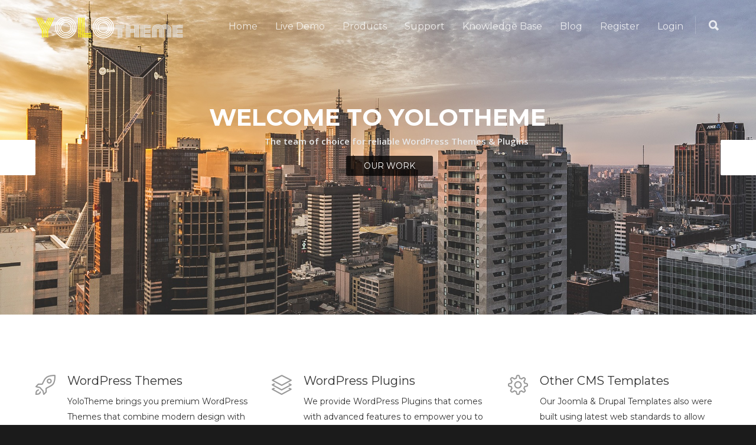

--- FILE ---
content_type: text/html; charset=UTF-8
request_url: https://yolotheme.com/
body_size: 31112
content:
<!doctype html>
<html lang="en-US">
<head>
<meta http-equiv="Content-Type" content="text/html; charset=UTF-8" />
<title>Homepage - YoloTheme</title>
<!-- Mobile Specific Metas & Favicons -->
<meta name="viewport" content="width=device-width, initial-scale=1, maximum-scale=1, user-scalable=0"><!-- WordPress Stuff -->
                        <script>
                            /* You can add more configuration options to webfontloader by previously defining the WebFontConfig with your options */
                            if ( typeof WebFontConfig === "undefined" ) {
                                WebFontConfig = new Object();
                            }
                            WebFontConfig['google'] = {families: ['Montserrat:400,700&amp;subset=latin']};

                            (function() {
                                var wf = document.createElement( 'script' );
                                wf.src = 'https://ajax.googleapis.com/ajax/libs/webfont/1.5.3/webfont.js';
                                wf.type = 'text/javascript';
                                wf.async = 'true';
                                var s = document.getElementsByTagName( 'script' )[0];
                                s.parentNode.insertBefore( wf, s );
                            })();
                        </script>
                        <meta name='robots' content='index, follow, max-image-preview:large, max-snippet:-1, max-video-preview:-1' />

            <script data-no-defer="1" data-ezscrex="false" data-cfasync="false" data-pagespeed-no-defer data-cookieconsent="ignore">
                var ctPublicFunctions = {"_ajax_nonce":"8bbc39044c","_rest_nonce":"a9fb380c75","_ajax_url":"\/wp-admin\/admin-ajax.php","_rest_url":"https:\/\/yolotheme.com\/wp-json\/","data__cookies_type":"native","data__ajax_type":"admin_ajax","text__wait_for_decoding":"Decoding the contact data, let us a few seconds to finish. Anti-Spam by CleanTalk","cookiePrefix":"","wprocket_detected":false}
            </script>
        
            <script data-no-defer="1" data-ezscrex="false" data-cfasync="false" data-pagespeed-no-defer data-cookieconsent="ignore">
                var ctPublic = {"_ajax_nonce":"8bbc39044c","settings__forms__check_internal":"0","settings__forms__check_external":"0","settings__forms__search_test":"1","settings__data__bot_detector_enabled":0,"blog_home":"https:\/\/yolotheme.com\/","pixel__setting":"3","pixel__enabled":false,"pixel__url":"https:\/\/moderate9-v4.cleantalk.org\/pixel\/f67c1c8086764f696c141ab525f3d8e7.gif","data__email_check_before_post":"1","data__cookies_type":"native","data__key_is_ok":true,"data__visible_fields_required":true,"data__to_local_storage":[],"wl_brandname":"Anti-Spam by CleanTalk","wl_brandname_short":"CleanTalk","ct_checkjs_key":152209363,"emailEncoderPassKey":"cdce4033dfd6f39fa615005d9d34bebf","bot_detector_forms_excluded":"W10=","advancedCacheExists":false,"varnishCacheExists":false}
            </script>
        
	<!-- This site is optimized with the Yoast SEO plugin v23.3 - https://yoast.com/wordpress/plugins/seo/ -->
	<link rel="canonical" href="https://yolotheme.com/" />
	<meta property="og:locale" content="en_US" />
	<meta property="og:type" content="website" />
	<meta property="og:title" content="Homepage - YoloTheme" />
	<meta property="og:url" content="https://yolotheme.com/" />
	<meta property="og:site_name" content="YoloTheme" />
	<meta property="article:publisher" content="https://www.facebook.com/yolotheme" />
	<meta property="article:modified_time" content="2024-01-22T03:58:27+00:00" />
	<script type="application/ld+json" class="yoast-schema-graph">{"@context":"https://schema.org","@graph":[{"@type":"WebPage","@id":"https://yolotheme.com/","url":"https://yolotheme.com/","name":"Homepage - YoloTheme","isPartOf":{"@id":"https://yolotheme.com/#website"},"datePublished":"2015-01-22T08:04:43+00:00","dateModified":"2024-01-22T03:58:27+00:00","breadcrumb":{"@id":"https://yolotheme.com/#breadcrumb"},"inLanguage":"en-US","potentialAction":[{"@type":"ReadAction","target":["https://yolotheme.com/"]}]},{"@type":"BreadcrumbList","@id":"https://yolotheme.com/#breadcrumb","itemListElement":[{"@type":"ListItem","position":1,"name":"Home"}]},{"@type":"WebSite","@id":"https://yolotheme.com/#website","url":"https://yolotheme.com/","name":"YoloTheme","description":"YoloTheme","potentialAction":[{"@type":"SearchAction","target":{"@type":"EntryPoint","urlTemplate":"https://yolotheme.com/?s={search_term_string}"},"query-input":"required name=search_term_string"}],"inLanguage":"en-US"}]}</script>
	<!-- / Yoast SEO plugin. -->


<link rel='dns-prefetch' href='//use.fontawesome.com' />
<link rel='dns-prefetch' href='//hcaptcha.com' />
<link rel="alternate" type="application/rss+xml" title="YoloTheme &raquo; Feed" href="https://yolotheme.com/feed/" />
<script type="text/javascript">
/* <![CDATA[ */
window._wpemojiSettings = {"baseUrl":"https:\/\/s.w.org\/images\/core\/emoji\/15.0.3\/72x72\/","ext":".png","svgUrl":"https:\/\/s.w.org\/images\/core\/emoji\/15.0.3\/svg\/","svgExt":".svg","source":{"concatemoji":"https:\/\/yolotheme.com\/wp-includes\/js\/wp-emoji-release.min.js?ver=0b4833f4411aad3c49c101e82de9b0cb"}};
/*! This file is auto-generated */
!function(i,n){var o,s,e;function c(e){try{var t={supportTests:e,timestamp:(new Date).valueOf()};sessionStorage.setItem(o,JSON.stringify(t))}catch(e){}}function p(e,t,n){e.clearRect(0,0,e.canvas.width,e.canvas.height),e.fillText(t,0,0);var t=new Uint32Array(e.getImageData(0,0,e.canvas.width,e.canvas.height).data),r=(e.clearRect(0,0,e.canvas.width,e.canvas.height),e.fillText(n,0,0),new Uint32Array(e.getImageData(0,0,e.canvas.width,e.canvas.height).data));return t.every(function(e,t){return e===r[t]})}function u(e,t,n){switch(t){case"flag":return n(e,"\ud83c\udff3\ufe0f\u200d\u26a7\ufe0f","\ud83c\udff3\ufe0f\u200b\u26a7\ufe0f")?!1:!n(e,"\ud83c\uddfa\ud83c\uddf3","\ud83c\uddfa\u200b\ud83c\uddf3")&&!n(e,"\ud83c\udff4\udb40\udc67\udb40\udc62\udb40\udc65\udb40\udc6e\udb40\udc67\udb40\udc7f","\ud83c\udff4\u200b\udb40\udc67\u200b\udb40\udc62\u200b\udb40\udc65\u200b\udb40\udc6e\u200b\udb40\udc67\u200b\udb40\udc7f");case"emoji":return!n(e,"\ud83d\udc26\u200d\u2b1b","\ud83d\udc26\u200b\u2b1b")}return!1}function f(e,t,n){var r="undefined"!=typeof WorkerGlobalScope&&self instanceof WorkerGlobalScope?new OffscreenCanvas(300,150):i.createElement("canvas"),a=r.getContext("2d",{willReadFrequently:!0}),o=(a.textBaseline="top",a.font="600 32px Arial",{});return e.forEach(function(e){o[e]=t(a,e,n)}),o}function t(e){var t=i.createElement("script");t.src=e,t.defer=!0,i.head.appendChild(t)}"undefined"!=typeof Promise&&(o="wpEmojiSettingsSupports",s=["flag","emoji"],n.supports={everything:!0,everythingExceptFlag:!0},e=new Promise(function(e){i.addEventListener("DOMContentLoaded",e,{once:!0})}),new Promise(function(t){var n=function(){try{var e=JSON.parse(sessionStorage.getItem(o));if("object"==typeof e&&"number"==typeof e.timestamp&&(new Date).valueOf()<e.timestamp+604800&&"object"==typeof e.supportTests)return e.supportTests}catch(e){}return null}();if(!n){if("undefined"!=typeof Worker&&"undefined"!=typeof OffscreenCanvas&&"undefined"!=typeof URL&&URL.createObjectURL&&"undefined"!=typeof Blob)try{var e="postMessage("+f.toString()+"("+[JSON.stringify(s),u.toString(),p.toString()].join(",")+"));",r=new Blob([e],{type:"text/javascript"}),a=new Worker(URL.createObjectURL(r),{name:"wpTestEmojiSupports"});return void(a.onmessage=function(e){c(n=e.data),a.terminate(),t(n)})}catch(e){}c(n=f(s,u,p))}t(n)}).then(function(e){for(var t in e)n.supports[t]=e[t],n.supports.everything=n.supports.everything&&n.supports[t],"flag"!==t&&(n.supports.everythingExceptFlag=n.supports.everythingExceptFlag&&n.supports[t]);n.supports.everythingExceptFlag=n.supports.everythingExceptFlag&&!n.supports.flag,n.DOMReady=!1,n.readyCallback=function(){n.DOMReady=!0}}).then(function(){return e}).then(function(){var e;n.supports.everything||(n.readyCallback(),(e=n.source||{}).concatemoji?t(e.concatemoji):e.wpemoji&&e.twemoji&&(t(e.twemoji),t(e.wpemoji)))}))}((window,document),window._wpemojiSettings);
/* ]]> */
</script>
<style id='wp-emoji-styles-inline-css' type='text/css'>

	img.wp-smiley, img.emoji {
		display: inline !important;
		border: none !important;
		box-shadow: none !important;
		height: 1em !important;
		width: 1em !important;
		margin: 0 0.07em !important;
		vertical-align: -0.1em !important;
		background: none !important;
		padding: 0 !important;
	}
</style>
<link rel='stylesheet' id='wp-block-library-css' href='https://yolotheme.com/wp-includes/css/dist/block-library/style.min.css?ver=0b4833f4411aad3c49c101e82de9b0cb' type='text/css' media='all' />
<style id='classic-theme-styles-inline-css' type='text/css'>
/*! This file is auto-generated */
.wp-block-button__link{color:#fff;background-color:#32373c;border-radius:9999px;box-shadow:none;text-decoration:none;padding:calc(.667em + 2px) calc(1.333em + 2px);font-size:1.125em}.wp-block-file__button{background:#32373c;color:#fff;text-decoration:none}
</style>
<style id='global-styles-inline-css' type='text/css'>
:root{--wp--preset--aspect-ratio--square: 1;--wp--preset--aspect-ratio--4-3: 4/3;--wp--preset--aspect-ratio--3-4: 3/4;--wp--preset--aspect-ratio--3-2: 3/2;--wp--preset--aspect-ratio--2-3: 2/3;--wp--preset--aspect-ratio--16-9: 16/9;--wp--preset--aspect-ratio--9-16: 9/16;--wp--preset--color--black: #000000;--wp--preset--color--cyan-bluish-gray: #abb8c3;--wp--preset--color--white: #ffffff;--wp--preset--color--pale-pink: #f78da7;--wp--preset--color--vivid-red: #cf2e2e;--wp--preset--color--luminous-vivid-orange: #ff6900;--wp--preset--color--luminous-vivid-amber: #fcb900;--wp--preset--color--light-green-cyan: #7bdcb5;--wp--preset--color--vivid-green-cyan: #00d084;--wp--preset--color--pale-cyan-blue: #8ed1fc;--wp--preset--color--vivid-cyan-blue: #0693e3;--wp--preset--color--vivid-purple: #9b51e0;--wp--preset--gradient--vivid-cyan-blue-to-vivid-purple: linear-gradient(135deg,rgba(6,147,227,1) 0%,rgb(155,81,224) 100%);--wp--preset--gradient--light-green-cyan-to-vivid-green-cyan: linear-gradient(135deg,rgb(122,220,180) 0%,rgb(0,208,130) 100%);--wp--preset--gradient--luminous-vivid-amber-to-luminous-vivid-orange: linear-gradient(135deg,rgba(252,185,0,1) 0%,rgba(255,105,0,1) 100%);--wp--preset--gradient--luminous-vivid-orange-to-vivid-red: linear-gradient(135deg,rgba(255,105,0,1) 0%,rgb(207,46,46) 100%);--wp--preset--gradient--very-light-gray-to-cyan-bluish-gray: linear-gradient(135deg,rgb(238,238,238) 0%,rgb(169,184,195) 100%);--wp--preset--gradient--cool-to-warm-spectrum: linear-gradient(135deg,rgb(74,234,220) 0%,rgb(151,120,209) 20%,rgb(207,42,186) 40%,rgb(238,44,130) 60%,rgb(251,105,98) 80%,rgb(254,248,76) 100%);--wp--preset--gradient--blush-light-purple: linear-gradient(135deg,rgb(255,206,236) 0%,rgb(152,150,240) 100%);--wp--preset--gradient--blush-bordeaux: linear-gradient(135deg,rgb(254,205,165) 0%,rgb(254,45,45) 50%,rgb(107,0,62) 100%);--wp--preset--gradient--luminous-dusk: linear-gradient(135deg,rgb(255,203,112) 0%,rgb(199,81,192) 50%,rgb(65,88,208) 100%);--wp--preset--gradient--pale-ocean: linear-gradient(135deg,rgb(255,245,203) 0%,rgb(182,227,212) 50%,rgb(51,167,181) 100%);--wp--preset--gradient--electric-grass: linear-gradient(135deg,rgb(202,248,128) 0%,rgb(113,206,126) 100%);--wp--preset--gradient--midnight: linear-gradient(135deg,rgb(2,3,129) 0%,rgb(40,116,252) 100%);--wp--preset--font-size--small: 13px;--wp--preset--font-size--medium: 20px;--wp--preset--font-size--large: 36px;--wp--preset--font-size--x-large: 42px;--wp--preset--spacing--20: 0.44rem;--wp--preset--spacing--30: 0.67rem;--wp--preset--spacing--40: 1rem;--wp--preset--spacing--50: 1.5rem;--wp--preset--spacing--60: 2.25rem;--wp--preset--spacing--70: 3.38rem;--wp--preset--spacing--80: 5.06rem;--wp--preset--shadow--natural: 6px 6px 9px rgba(0, 0, 0, 0.2);--wp--preset--shadow--deep: 12px 12px 50px rgba(0, 0, 0, 0.4);--wp--preset--shadow--sharp: 6px 6px 0px rgba(0, 0, 0, 0.2);--wp--preset--shadow--outlined: 6px 6px 0px -3px rgba(255, 255, 255, 1), 6px 6px rgba(0, 0, 0, 1);--wp--preset--shadow--crisp: 6px 6px 0px rgba(0, 0, 0, 1);}:where(.is-layout-flex){gap: 0.5em;}:where(.is-layout-grid){gap: 0.5em;}body .is-layout-flex{display: flex;}.is-layout-flex{flex-wrap: wrap;align-items: center;}.is-layout-flex > :is(*, div){margin: 0;}body .is-layout-grid{display: grid;}.is-layout-grid > :is(*, div){margin: 0;}:where(.wp-block-columns.is-layout-flex){gap: 2em;}:where(.wp-block-columns.is-layout-grid){gap: 2em;}:where(.wp-block-post-template.is-layout-flex){gap: 1.25em;}:where(.wp-block-post-template.is-layout-grid){gap: 1.25em;}.has-black-color{color: var(--wp--preset--color--black) !important;}.has-cyan-bluish-gray-color{color: var(--wp--preset--color--cyan-bluish-gray) !important;}.has-white-color{color: var(--wp--preset--color--white) !important;}.has-pale-pink-color{color: var(--wp--preset--color--pale-pink) !important;}.has-vivid-red-color{color: var(--wp--preset--color--vivid-red) !important;}.has-luminous-vivid-orange-color{color: var(--wp--preset--color--luminous-vivid-orange) !important;}.has-luminous-vivid-amber-color{color: var(--wp--preset--color--luminous-vivid-amber) !important;}.has-light-green-cyan-color{color: var(--wp--preset--color--light-green-cyan) !important;}.has-vivid-green-cyan-color{color: var(--wp--preset--color--vivid-green-cyan) !important;}.has-pale-cyan-blue-color{color: var(--wp--preset--color--pale-cyan-blue) !important;}.has-vivid-cyan-blue-color{color: var(--wp--preset--color--vivid-cyan-blue) !important;}.has-vivid-purple-color{color: var(--wp--preset--color--vivid-purple) !important;}.has-black-background-color{background-color: var(--wp--preset--color--black) !important;}.has-cyan-bluish-gray-background-color{background-color: var(--wp--preset--color--cyan-bluish-gray) !important;}.has-white-background-color{background-color: var(--wp--preset--color--white) !important;}.has-pale-pink-background-color{background-color: var(--wp--preset--color--pale-pink) !important;}.has-vivid-red-background-color{background-color: var(--wp--preset--color--vivid-red) !important;}.has-luminous-vivid-orange-background-color{background-color: var(--wp--preset--color--luminous-vivid-orange) !important;}.has-luminous-vivid-amber-background-color{background-color: var(--wp--preset--color--luminous-vivid-amber) !important;}.has-light-green-cyan-background-color{background-color: var(--wp--preset--color--light-green-cyan) !important;}.has-vivid-green-cyan-background-color{background-color: var(--wp--preset--color--vivid-green-cyan) !important;}.has-pale-cyan-blue-background-color{background-color: var(--wp--preset--color--pale-cyan-blue) !important;}.has-vivid-cyan-blue-background-color{background-color: var(--wp--preset--color--vivid-cyan-blue) !important;}.has-vivid-purple-background-color{background-color: var(--wp--preset--color--vivid-purple) !important;}.has-black-border-color{border-color: var(--wp--preset--color--black) !important;}.has-cyan-bluish-gray-border-color{border-color: var(--wp--preset--color--cyan-bluish-gray) !important;}.has-white-border-color{border-color: var(--wp--preset--color--white) !important;}.has-pale-pink-border-color{border-color: var(--wp--preset--color--pale-pink) !important;}.has-vivid-red-border-color{border-color: var(--wp--preset--color--vivid-red) !important;}.has-luminous-vivid-orange-border-color{border-color: var(--wp--preset--color--luminous-vivid-orange) !important;}.has-luminous-vivid-amber-border-color{border-color: var(--wp--preset--color--luminous-vivid-amber) !important;}.has-light-green-cyan-border-color{border-color: var(--wp--preset--color--light-green-cyan) !important;}.has-vivid-green-cyan-border-color{border-color: var(--wp--preset--color--vivid-green-cyan) !important;}.has-pale-cyan-blue-border-color{border-color: var(--wp--preset--color--pale-cyan-blue) !important;}.has-vivid-cyan-blue-border-color{border-color: var(--wp--preset--color--vivid-cyan-blue) !important;}.has-vivid-purple-border-color{border-color: var(--wp--preset--color--vivid-purple) !important;}.has-vivid-cyan-blue-to-vivid-purple-gradient-background{background: var(--wp--preset--gradient--vivid-cyan-blue-to-vivid-purple) !important;}.has-light-green-cyan-to-vivid-green-cyan-gradient-background{background: var(--wp--preset--gradient--light-green-cyan-to-vivid-green-cyan) !important;}.has-luminous-vivid-amber-to-luminous-vivid-orange-gradient-background{background: var(--wp--preset--gradient--luminous-vivid-amber-to-luminous-vivid-orange) !important;}.has-luminous-vivid-orange-to-vivid-red-gradient-background{background: var(--wp--preset--gradient--luminous-vivid-orange-to-vivid-red) !important;}.has-very-light-gray-to-cyan-bluish-gray-gradient-background{background: var(--wp--preset--gradient--very-light-gray-to-cyan-bluish-gray) !important;}.has-cool-to-warm-spectrum-gradient-background{background: var(--wp--preset--gradient--cool-to-warm-spectrum) !important;}.has-blush-light-purple-gradient-background{background: var(--wp--preset--gradient--blush-light-purple) !important;}.has-blush-bordeaux-gradient-background{background: var(--wp--preset--gradient--blush-bordeaux) !important;}.has-luminous-dusk-gradient-background{background: var(--wp--preset--gradient--luminous-dusk) !important;}.has-pale-ocean-gradient-background{background: var(--wp--preset--gradient--pale-ocean) !important;}.has-electric-grass-gradient-background{background: var(--wp--preset--gradient--electric-grass) !important;}.has-midnight-gradient-background{background: var(--wp--preset--gradient--midnight) !important;}.has-small-font-size{font-size: var(--wp--preset--font-size--small) !important;}.has-medium-font-size{font-size: var(--wp--preset--font-size--medium) !important;}.has-large-font-size{font-size: var(--wp--preset--font-size--large) !important;}.has-x-large-font-size{font-size: var(--wp--preset--font-size--x-large) !important;}
:where(.wp-block-post-template.is-layout-flex){gap: 1.25em;}:where(.wp-block-post-template.is-layout-grid){gap: 1.25em;}
:where(.wp-block-columns.is-layout-flex){gap: 2em;}:where(.wp-block-columns.is-layout-grid){gap: 2em;}
:root :where(.wp-block-pullquote){font-size: 1.5em;line-height: 1.6;}
</style>
<link rel='stylesheet' id='bbp_canned_replies_style-css' href='https://yolotheme.com/wp-content/plugins/bbpress-canned-replies/css/front-end.css?ver=0b4833f4411aad3c49c101e82de9b0cb' type='text/css' media='all' />
<link rel='stylesheet' id='bbp_private_replies_style-css' href='https://yolotheme.com/wp-content/plugins/bbpress-private-replies/css/frond-end.css?ver=0b4833f4411aad3c49c101e82de9b0cb' type='text/css' media='all' />
<link rel='stylesheet' id='bbps-style.css-css' href='https://yolotheme.com/wp-content/plugins/bbpress-vip-support-plugin/templates/css/bbps-style.css?ver=0b4833f4411aad3c49c101e82de9b0cb' type='text/css' media='all' />
<link rel='stylesheet' id='sbv-render-css-css' href='https://yolotheme.com/wp-content/plugins/smart-bbpress-nverify/css/render.min.css?ver=3.3' type='text/css' media='all' />
<link rel='stylesheet' id='ct_public_css-css' href='https://yolotheme.com/wp-content/plugins/cleantalk-spam-protect/css/cleantalk-public.min.css?ver=6.38' type='text/css' media='all' />
<link rel='stylesheet' id='edd-styles-css' href='https://yolotheme.com/wp-content/plugins/easy-digital-downloads/templates/edd.min.css?ver=2.9.19' type='text/css' media='all' />
<link rel='stylesheet' id='sh-css' href='https://yolotheme.com/wp-content/plugins/noo-bbpress-custom-support//assets/js/sh/sh.css?ver=0b4833f4411aad3c49c101e82de9b0cb' type='text/css' media='all' />
<link rel='stylesheet' id='support-style-css' href='https://yolotheme.com/wp-content/plugins/noo-bbpress-custom-support//assets/css/style.css?ver=0b4833f4411aad3c49c101e82de9b0cb' type='text/css' media='all' />
<link rel='stylesheet' id='dashicons-css' href='https://yolotheme.com/wp-includes/css/dashicons.min.css?ver=0b4833f4411aad3c49c101e82de9b0cb' type='text/css' media='all' />
<link rel='stylesheet' id='post-views-counter-frontend-css' href='https://yolotheme.com/wp-content/plugins/post-views-counter/css/frontend.min.css?ver=1.4.7' type='text/css' media='all' />
<link rel='stylesheet' id='rs-plugin-settings-css' href='https://yolotheme.com/wp-content/plugins/revslider/public/assets/css/rs6.css?ver=6.1.5' type='text/css' media='all' />
<style id='rs-plugin-settings-inline-css' type='text/css'>
#rs-demo-id {}
</style>
<link rel='stylesheet' id='wpml-styles-css' href='https://yolotheme.com/wp-content/plugins/wp-modal-login/css/wp-modal-login.css?ver=2.0.6' type='text/css' media='screen' />
<link rel='stylesheet' id='wpml-default-theme-css' href='https://yolotheme.com/wp-content/plugins/wp-modal-login/css/default.css?ver=2.0.6' type='text/css' media='screen' />
<link rel='stylesheet' id='stylesheet-css' href='https://yolotheme.com/wp-content/themes/unicon-child/style.css?ver=1' type='text/css' media='all' />
<link rel='stylesheet' id='js_composer_front-css' href='https://yolotheme.com/wp-content/plugins/js_composer/assets/css/js_composer.min.css?ver=7.8' type='text/css' media='all' />
<link rel='stylesheet' id='shortcodes-css' href='https://yolotheme.com/wp-content/themes/unicon/framework/css/shortcodes.css?ver=0b4833f4411aad3c49c101e82de9b0cb' type='text/css' media='all' />
<link rel='stylesheet' id='responsive-css' href='https://yolotheme.com/wp-content/themes/unicon/framework/css/responsive.css?ver=0b4833f4411aad3c49c101e82de9b0cb' type='text/css' media='all' />
<link rel='stylesheet' id='meks-themeforest-widget-css' href='https://yolotheme.com/wp-content/plugins/meks-themeforest-smart-widget/css/style.css?ver=1.6' type='text/css' media='all' />
<link rel='stylesheet' id='ayecode-ui-css' href='https://yolotheme.com/wp-content/plugins/userswp/vendor/ayecode/wp-ayecode-ui/assets-v5/css/ayecode-ui-compatibility.css?ver=0.2.22' type='text/css' media='all' />
<style id='ayecode-ui-inline-css' type='text/css'>
body.modal-open #wpadminbar{z-index:999}.embed-responsive-16by9 .fluid-width-video-wrapper{padding:0!important;position:initial}
</style>
<link rel='stylesheet' id='font-awesome-css' href='https://use.fontawesome.com/releases/v4.7.0/css/all.css?wpfas=true' type='text/css' media='all' />
<link rel='stylesheet' id='font-awesome-shims-css' href='https://use.fontawesome.com/releases/v4.7.0/css/v4-shims.css?wpfas=true' type='text/css' media='all' />
<script type="text/javascript" src="https://yolotheme.com/wp-includes/js/jquery/jquery.min.js?ver=3.7.1" id="jquery-core-js"></script>
<script type="text/javascript" src="https://yolotheme.com/wp-includes/js/jquery/jquery-migrate.min.js?ver=3.4.1" id="jquery-migrate-js"></script>
<script type="text/javascript" src="https://yolotheme.com/wp-content/plugins/userswp/vendor/ayecode/wp-ayecode-ui/assets/js/select2.min.js?ver=4.0.11" id="select2-js"></script>
<script type="text/javascript" src="https://yolotheme.com/wp-content/plugins/userswp/vendor/ayecode/wp-ayecode-ui/assets-v5/js/bootstrap.bundle.min.js?ver=0.2.22" id="bootstrap-js-bundle-js"></script>
<script type="text/javascript" id="bootstrap-js-bundle-js-after">
/* <![CDATA[ */
function aui_init_greedy_nav(){jQuery('nav.greedy').each(function(i,obj){if(jQuery(this).hasClass("being-greedy")){return true}jQuery(this).addClass('navbar-expand');var $vlinks='';var $dDownClass='';var ddItemClass='greedy-nav-item';if(jQuery(this).find('.navbar-nav').length){if(jQuery(this).find('.navbar-nav').hasClass("being-greedy")){return true}$vlinks=jQuery(this).find('.navbar-nav').addClass("being-greedy w-100").removeClass('overflow-hidden')}else if(jQuery(this).find('.nav').length){if(jQuery(this).find('.nav').hasClass("being-greedy")){return true}$vlinks=jQuery(this).find('.nav').addClass("being-greedy w-100").removeClass('overflow-hidden');$dDownClass=' mt-0 p-0 zi-5 ';ddItemClass+=' mt-0 me-0'}else{return false}jQuery($vlinks).append('<li class="nav-item list-unstyled ml-auto greedy-btn d-none dropdown"><a href="javascript:void(0)" data-bs-toggle="collapse" class="nav-link greedy-nav-link"><i class="fas fa-ellipsis-h"></i> <span class="greedy-count badge bg-dark rounded-pill"></span></a><ul class="greedy-links dropdown-menu dropdown-menu-end '+$dDownClass+'"></ul></li>');var $hlinks=jQuery(this).find('.greedy-links');var $btn=jQuery(this).find('.greedy-btn');var numOfItems=0;var totalSpace=0;var closingTime=1000;var breakWidths=[];$vlinks.children().outerWidth(function(i,w){totalSpace+=w;numOfItems+=1;breakWidths.push(totalSpace)});var availableSpace,numOfVisibleItems,requiredSpace,buttonSpace,timer;function check(){buttonSpace=$btn.width();availableSpace=$vlinks.width()-10;numOfVisibleItems=$vlinks.children().length;requiredSpace=breakWidths[numOfVisibleItems-1];if(numOfVisibleItems>1&&requiredSpace>availableSpace){var $li=$vlinks.children().last().prev();$li.addClass(ddItemClass);if(!jQuery($hlinks).children().length){$li.find('.nav-link').addClass('rounded-0 rounded-bottom')}else{jQuery($hlinks).find('.nav-link').removeClass('rounded-top');$li.find('.nav-link').addClass('rounded-0 rounded-top')}$li.prependTo($hlinks);numOfVisibleItems-=1;check()}else if(availableSpace>breakWidths[numOfVisibleItems]){$hlinks.children().first().insertBefore($btn);numOfVisibleItems+=1;check()}jQuery($btn).find(".greedy-count").html(numOfItems-numOfVisibleItems);if(numOfVisibleItems===numOfItems){$btn.addClass('d-none')}else $btn.removeClass('d-none')}jQuery(window).on("resize",function(){check()});check()})}function aui_select2_locale(){var aui_select2_params={"i18n_select_state_text":"Select an option\u2026","i18n_no_matches":"No matches found","i18n_ajax_error":"Loading failed","i18n_input_too_short_1":"Please enter 1 or more characters","i18n_input_too_short_n":"Please enter %item% or more characters","i18n_input_too_long_1":"Please delete 1 character","i18n_input_too_long_n":"Please delete %item% characters","i18n_selection_too_long_1":"You can only select 1 item","i18n_selection_too_long_n":"You can only select %item% items","i18n_load_more":"Loading more results\u2026","i18n_searching":"Searching\u2026"};return{theme:"bootstrap-5",width:jQuery(this).data('width')?jQuery(this).data('width'):jQuery(this).hasClass('w-100')?'100%':'style',placeholder:jQuery(this).data('placeholder'),language:{errorLoading:function(){return aui_select2_params.i18n_searching},inputTooLong:function(args){var overChars=args.input.length-args.maximum;if(1===overChars){return aui_select2_params.i18n_input_too_long_1}return aui_select2_params.i18n_input_too_long_n.replace('%item%',overChars)},inputTooShort:function(args){var remainingChars=args.minimum-args.input.length;if(1===remainingChars){return aui_select2_params.i18n_input_too_short_1}return aui_select2_params.i18n_input_too_short_n.replace('%item%',remainingChars)},loadingMore:function(){return aui_select2_params.i18n_load_more},maximumSelected:function(args){if(args.maximum===1){return aui_select2_params.i18n_selection_too_long_1}return aui_select2_params.i18n_selection_too_long_n.replace('%item%',args.maximum)},noResults:function(){return aui_select2_params.i18n_no_matches},searching:function(){return aui_select2_params.i18n_searching}}}}function aui_init_select2(){var select2_args=jQuery.extend({},aui_select2_locale());jQuery("select.aui-select2").each(function(){if(!jQuery(this).hasClass("select2-hidden-accessible")){jQuery(this).select2(select2_args)}})}function aui_time_ago(selector){var aui_timeago_params={"prefix_ago":"","suffix_ago":" ago","prefix_after":"after ","suffix_after":"","seconds":"less than a minute","minute":"about a minute","minutes":"%d minutes","hour":"about an hour","hours":"about %d hours","day":"a day","days":"%d days","month":"about a month","months":"%d months","year":"about a year","years":"%d years"};var templates={prefix:aui_timeago_params.prefix_ago,suffix:aui_timeago_params.suffix_ago,seconds:aui_timeago_params.seconds,minute:aui_timeago_params.minute,minutes:aui_timeago_params.minutes,hour:aui_timeago_params.hour,hours:aui_timeago_params.hours,day:aui_timeago_params.day,days:aui_timeago_params.days,month:aui_timeago_params.month,months:aui_timeago_params.months,year:aui_timeago_params.year,years:aui_timeago_params.years};var template=function(t,n){return templates[t]&&templates[t].replace(/%d/i,Math.abs(Math.round(n)))};var timer=function(time){if(!time)return;time=time.replace(/\.\d+/,"");time=time.replace(/-/,"/").replace(/-/,"/");time=time.replace(/T/," ").replace(/Z/," UTC");time=time.replace(/([\+\-]\d\d)\:?(\d\d)/," $1$2");time=new Date(time*1000||time);var now=new Date();var seconds=((now.getTime()-time)*.001)>>0;var minutes=seconds/60;var hours=minutes/60;var days=hours/24;var years=days/365;return templates.prefix+(seconds<45&&template('seconds',seconds)||seconds<90&&template('minute',1)||minutes<45&&template('minutes',minutes)||minutes<90&&template('hour',1)||hours<24&&template('hours',hours)||hours<42&&template('day',1)||days<30&&template('days',days)||days<45&&template('month',1)||days<365&&template('months',days/30)||years<1.5&&template('year',1)||template('years',years))+templates.suffix};var elements=document.getElementsByClassName(selector);if(selector&&elements&&elements.length){for(var i in elements){var $el=elements[i];if(typeof $el==='object'){$el.innerHTML='<i class="far fa-clock"></i> '+timer($el.getAttribute('title')||$el.getAttribute('datetime'))}}}setTimeout(function(){aui_time_ago(selector)},60000)}function aui_init_tooltips(){jQuery('[data-bs-toggle="tooltip"]').tooltip();jQuery('[data-bs-toggle="popover"]').popover();jQuery('[data-bs-toggle="popover-html"]').popover({html:true,sanitize:false});jQuery('[data-bs-toggle="popover"],[data-bs-toggle="popover-html"]').on('inserted.bs.popover',function(){jQuery('body > .popover').wrapAll("<div class='bsui' />")})}$aui_doing_init_flatpickr=false;function aui_init_flatpickr(){if(typeof jQuery.fn.flatpickr==="function"&&!$aui_doing_init_flatpickr){$aui_doing_init_flatpickr=true;try{flatpickr.localize({weekdays:{shorthand:['Sun','Mon','Tue','Wed','Thu','Fri','Sat'],longhand:['Sun','Mon','Tue','Wed','Thu','Fri','Sat'],},months:{shorthand:['Jan','Feb','Mar','Apr','May','Jun','Jul','Aug','Sep','Oct','Nov','Dec'],longhand:['January','February','March','April','May','June','July','August','September','October','November','December'],},daysInMonth:[31,28,31,30,31,30,31,31,30,31,30,31],firstDayOfWeek:1,ordinal:function(nth){var s=nth%100;if(s>3&&s<21)return"th";switch(s%10){case 1:return"st";case 2:return"nd";case 3:return"rd";default:return"th"}},rangeSeparator:' to ',weekAbbreviation:'Wk',scrollTitle:'Scroll to increment',toggleTitle:'Click to toggle',amPM:['AM','PM'],yearAriaLabel:'Year',hourAriaLabel:'Hour',minuteAriaLabel:'Minute',time_24hr:false})}catch(err){console.log(err.message)}jQuery('input[data-aui-init="flatpickr"]:not(.flatpickr-input)').flatpickr()}$aui_doing_init_flatpickr=false}$aui_doing_init_iconpicker=false;function aui_init_iconpicker(){if(typeof jQuery.fn.iconpicker==="function"&&!$aui_doing_init_iconpicker){$aui_doing_init_iconpicker=true;jQuery('input[data-aui-init="iconpicker"]:not(.iconpicker-input)').iconpicker()}$aui_doing_init_iconpicker=false}function aui_modal_iframe($title,$url,$footer,$dismissible,$class,$dialog_class,$body_class,responsive){if(!$body_class){$body_class='p-0'}var wClass='text-center position-absolute w-100 text-dark overlay overlay-white p-0 m-0 d-flex justify-content-center align-items-center';var wStyle='';var sStyle='';var $body="",sClass="w-100 p-0 m-0";if(responsive){$body+='<div class="embed-responsive embed-responsive-16by9 ratio ratio-16x9">';wClass+=' h-100';sClass+=' embed-responsive-item'}else{wClass+=' vh-100';sClass+=' vh-100';wStyle+=' height: 90vh !important;';sStyle+=' height: 90vh !important;'}$body+='<div class="ac-preview-loading '+wClass+'" style="left:0;top:0;'+wStyle+'"><div class="spinner-border" role="status"></div></div>';$body+='<iframe id="embedModal-iframe" class="'+sClass+'" style="'+sStyle+'" src="" width="100%" height="100%" frameborder="0" allowtransparency="true"></iframe>';if(responsive){$body+='</div>'}$m=aui_modal($title,$body,$footer,$dismissible,$class,$dialog_class,$body_class);const auiModal=document.getElementById('aui-modal');auiModal.addEventListener('shown.bs.modal',function(e){iFrame=jQuery('#embedModal-iframe');jQuery('.ac-preview-loading').addClass('d-flex');iFrame.attr({src:$url});iFrame.load(function(){jQuery('.ac-preview-loading').removeClass('d-flex').addClass('d-none')})});return $m}function aui_modal($title,$body,$footer,$dismissible,$class,$dialog_class,$body_class){if(!$class){$class=''}if(!$dialog_class){$dialog_class=''}if(!$body){$body='<div class="text-center"><div class="spinner-border" role="status"></div></div>'}jQuery('.aui-modal').remove();jQuery('.modal-backdrop').remove();jQuery('body').css({overflow:'','padding-right':''});var $modal='';$modal+='<div id="aui-modal" class="modal aui-modal fade shadow bsui '+$class+'" tabindex="-1">'+'<div class="modal-dialog modal-dialog-centered '+$dialog_class+'">'+'<div class="modal-content border-0 shadow">';if($title){$modal+='<div class="modal-header">'+'<h5 class="modal-title">'+$title+'</h5>';if($dismissible){$modal+='<button type="button" class="btn-close" data-bs-dismiss="modal" aria-label="Close">'+'</button>'}$modal+='</div>'}$modal+='<div class="modal-body '+$body_class+'">'+$body+'</div>';if($footer){$modal+='<div class="modal-footer">'+$footer+'</div>'}$modal+='</div>'+'</div>'+'</div>';jQuery('body').append($modal);const ayeModal=new bootstrap.Modal('.aui-modal',{});ayeModal.show()}function aui_conditional_fields(form){jQuery(form).find(".aui-conditional-field").each(function(){var $element_require=jQuery(this).data('element-require');if($element_require){$element_require=$element_require.replace("&#039;","'");$element_require=$element_require.replace("&quot;",'"');if(aui_check_form_condition($element_require,form)){jQuery(this).removeClass('d-none')}else{jQuery(this).addClass('d-none')}}})}function aui_check_form_condition(condition,form){if(form){condition=condition.replace(/\(form\)/g,"('"+form+"')")}return new Function("return "+condition+";")()}jQuery.fn.aui_isOnScreen=function(){var win=jQuery(window);var viewport={top:win.scrollTop(),left:win.scrollLeft()};viewport.right=viewport.left+win.width();viewport.bottom=viewport.top+win.height();var bounds=this.offset();bounds.right=bounds.left+this.outerWidth();bounds.bottom=bounds.top+this.outerHeight();return(!(viewport.right<bounds.left||viewport.left>bounds.right||viewport.bottom<bounds.top||viewport.top>bounds.bottom))};function aui_carousel_maybe_show_multiple_items($carousel){var $items={};var $item_count=0;if(!jQuery($carousel).find('.carousel-inner-original').length){jQuery($carousel).append('<div class="carousel-inner-original d-none">'+jQuery($carousel).find('.carousel-inner').html().replaceAll('carousel-item','not-carousel-item')+'</div>')}jQuery($carousel).find('.carousel-inner-original .not-carousel-item').each(function(){$items[$item_count]=jQuery(this).html();$item_count++});if(!$item_count){return}if(jQuery(window).width()<=576){if(jQuery($carousel).find('.carousel-inner').hasClass('aui-multiple-items')&&jQuery($carousel).find('.carousel-inner-original').length){jQuery($carousel).find('.carousel-inner').removeClass('aui-multiple-items').html(jQuery($carousel).find('.carousel-inner-original').html().replaceAll('not-carousel-item','carousel-item'));jQuery($carousel).find(".carousel-indicators li").removeClass("d-none")}}else{var $md_count=jQuery($carousel).data('limit_show');var $md_cols_count=jQuery($carousel).data('cols_show');var $new_items='';var $new_items_count=0;var $new_item_count=0;var $closed=true;Object.keys($items).forEach(function(key,index){if(index!=0&&Number.isInteger(index/$md_count)){$new_items+='</div></div>';$closed=true}if(index==0||Number.isInteger(index/$md_count)){$row_cols_class=$md_cols_count?' g-lg-4 g-3 row-cols-1 row-cols-lg-'+$md_cols_count:'';$active=index==0?'active':'';$new_items+='<div class="carousel-item '+$active+'"><div class="row'+$row_cols_class+' ">';$closed=false;$new_items_count++;$new_item_count=0}$new_items+='<div class="col ">'+$items[index]+'</div>';$new_item_count++});if(!$closed){if($md_count-$new_item_count>0){$placeholder_count=$md_count-$new_item_count;while($placeholder_count>0){$new_items+='<div class="col "></div>';$placeholder_count--}}$new_items+='</div></div>'}jQuery($carousel).find('.carousel-inner').addClass('aui-multiple-items').html($new_items);jQuery($carousel).find('.carousel-item.active img').each(function(){if(real_srcset=jQuery(this).attr("data-srcset")){if(!jQuery(this).attr("srcset"))jQuery(this).attr("srcset",real_srcset)}if(real_src=jQuery(this).attr("data-src")){if(!jQuery(this).attr("srcset"))jQuery(this).attr("src",real_src)}});$hide_count=$new_items_count-1;jQuery($carousel).find(".carousel-indicators li:gt("+$hide_count+")").addClass("d-none")}jQuery(window).trigger("aui_carousel_multiple")}function aui_init_carousel_multiple_items(){jQuery(window).on("resize",function(){jQuery('.carousel-multiple-items').each(function(){aui_carousel_maybe_show_multiple_items(this)})});jQuery('.carousel-multiple-items').each(function(){aui_carousel_maybe_show_multiple_items(this)})}function init_nav_sub_menus(){jQuery('.navbar-multi-sub-menus').each(function(i,obj){if(jQuery(this).hasClass("has-sub-sub-menus")){return true}jQuery(this).addClass('has-sub-sub-menus');jQuery(this).find('.dropdown-menu a.dropdown-toggle').on('click',function(e){var $el=jQuery(this);$el.toggleClass('active-dropdown');var $parent=jQuery(this).offsetParent(".dropdown-menu");if(!jQuery(this).next().hasClass('show')){jQuery(this).parents('.dropdown-menu').first().find('.show').removeClass("show")}var $subMenu=jQuery(this).next(".dropdown-menu");$subMenu.toggleClass('show');jQuery(this).parent("li").toggleClass('show');jQuery(this).parents('li.nav-item.dropdown.show').on('hidden.bs.dropdown',function(e){jQuery('.dropdown-menu .show').removeClass("show");$el.removeClass('active-dropdown')});if(!$parent.parent().hasClass('navbar-nav')){$el.next().addClass('position-relative border-top border-bottom')}return false})})}function aui_lightbox_embed($link,ele){ele.preventDefault();jQuery('.aui-carousel-modal').remove();var $modal='<div class="modal fade aui-carousel-modal bsui" id="aui-carousel-modal" tabindex="-1" role="dialog" aria-labelledby="aui-modal-title" aria-hidden="true"><div class="modal-dialog modal-dialog-centered modal-xl mw-100"><div class="modal-content bg-transparent border-0 shadow-none"><div class="modal-header"><h5 class="modal-title" id="aui-modal-title"></h5></div><div class="modal-body text-center"><i class="fas fa-circle-notch fa-spin fa-3x"></i></div></div></div></div>';jQuery('body').append($modal);const ayeModal=new bootstrap.Modal('.aui-carousel-modal',{});const myModalEl=document.getElementById('aui-carousel-modal');myModalEl.addEventListener('hidden.bs.modal',event=>{jQuery(".aui-carousel-modal iframe").attr('src','')});$container=jQuery($link).closest('.aui-gallery');$clicked_href=jQuery($link).attr('href');$images=[];$container.find('.aui-lightbox-image, .aui-lightbox-iframe').each(function(){var a=this;var href=jQuery(a).attr('href');if(href){$images.push(href)}});if($images.length){var $carousel='<div id="aui-embed-slider-modal" class="carousel slide" >';if($images.length>1){$i=0;$carousel+='<ol class="carousel-indicators position-fixed">';$container.find('.aui-lightbox-image, .aui-lightbox-iframe').each(function(){$active=$clicked_href==jQuery(this).attr('href')?'active':'';$carousel+='<li data-bs-target="#aui-embed-slider-modal" data-bs-slide-to="'+$i+'" class="'+$active+'"></li>';$i++});$carousel+='</ol>'}$i=0;$carousel+='<div class="carousel-inner d-flex align-items-center">';$container.find('.aui-lightbox-image').each(function(){var a=this;var href=jQuery(a).attr('href');$active=$clicked_href==jQuery(this).attr('href')?'active':'';$carousel+='<div class="carousel-item '+$active+'"><div>';var css_height=window.innerWidth>window.innerHeight?'90vh':'auto';var srcset=jQuery(a).find('img').attr('srcset');var sizes='';if(srcset){var sources=srcset.split(',').map(s=>{var parts=s.trim().split(' ');return{width:parseInt(parts[1].replace('w','')),descriptor:parts[1].replace('w','px')}}).sort((a,b)=>b.width-a.width);sizes=sources.map((source,index,array)=>{if(index===0){return `${source.descriptor}`}else{return `(max-width:${source.width-1}px)${array[index-1].descriptor}`}}).reverse().join(', ')}var img=href?jQuery(a).find('img').clone().attr('src',href).attr('sizes',sizes).removeClass().addClass('mx-auto d-block w-auto rounded').css({'max-height':css_height,'max-width':'98%'}).get(0).outerHTML:jQuery(a).find('img').clone().removeClass().addClass('mx-auto d-block w-auto rounded').css({'max-height':css_height,'max-width':'98%'}).get(0).outerHTML;$carousel+=img;if(jQuery(a).parent().find('.carousel-caption').length){$carousel+=jQuery(a).parent().find('.carousel-caption').clone().removeClass('sr-only visually-hidden').get(0).outerHTML}else if(jQuery(a).parent().find('.figure-caption').length){$carousel+=jQuery(a).parent().find('.figure-caption').clone().removeClass('sr-only visually-hidden').addClass('carousel-caption').get(0).outerHTML}$carousel+='</div></div>';$i++});$container.find('.aui-lightbox-iframe').each(function(){var a=this;var css_height=window.innerWidth>window.innerHeight?'90vh;':'auto;';var styleWidth=$images.length>1?'max-width:70%;':'';$active=$clicked_href==jQuery(this).attr('href')?'active':'';$carousel+='<div class="carousel-item '+$active+'"><div class="modal-xl mx-auto ratio ratio-16x9" style="max-height:'+css_height+styleWidth+'">';var url=jQuery(a).attr('href');var iframe='<div class="ac-preview-loading text-light d-none" style="left:0;top:0;height:'+css_height+'"><div class="spinner-border m-auto" role="status"></div></div>';iframe+='<iframe class="aui-carousel-iframe" style="height:'+css_height+'" src="" data-src="'+url+'?rel=0&amp;showinfo=0&amp;modestbranding=1&amp;autoplay=1" allow="autoplay"></iframe>';var img=iframe;$carousel+=img;$carousel+='</div></div>';$i++});$carousel+='</div>';if($images.length>1){$carousel+='<a class="carousel-control-prev" href="#aui-embed-slider-modal" role="button" data-bs-slide="prev">';$carousel+='<span class="carousel-control-prev-icon" aria-hidden="true"></span>';$carousel+=' <a class="carousel-control-next" href="#aui-embed-slider-modal" role="button" data-bs-slide="next">';$carousel+='<span class="carousel-control-next-icon" aria-hidden="true"></span>';$carousel+='</a>'}$carousel+='</div>';var $close='<button type="button" class="btn-close btn-close-white text-end position-fixed" style="right: 20px;top: 10px; z-index: 1055;" data-bs-dismiss="modal" aria-label="Close"></button>';jQuery('.aui-carousel-modal .modal-content').html($carousel).prepend($close);ayeModal.show();try{if('ontouchstart'in document.documentElement||navigator.maxTouchPoints>0){let _bsC=new bootstrap.Carousel('#aui-embed-slider-modal')}}catch(err){}}}function aui_init_lightbox_embed(){jQuery('.aui-lightbox-image, .aui-lightbox-iframe').off('click').on("click",function(ele){aui_lightbox_embed(this,ele)})}function aui_init_modal_iframe(){jQuery('.aui-has-embed, [data-aui-embed="iframe"]').each(function(e){if(!jQuery(this).hasClass('aui-modal-iframed')&&jQuery(this).data('embed-url')){jQuery(this).addClass('aui-modal-iframed');jQuery(this).on("click",function(e1){aui_modal_iframe('',jQuery(this).data('embed-url'),'',true,'','modal-lg','aui-modal-iframe p-0',true);return false})}})}$aui_doing_toast=false;function aui_toast($id,$type,$title,$title_small,$body,$time,$can_close){if($aui_doing_toast){setTimeout(function(){aui_toast($id,$type,$title,$title_small,$body,$time,$can_close)},500);return}$aui_doing_toast=true;if($can_close==null){$can_close=false}if($time==''||$time==null){$time=3000}if(document.getElementById($id)){jQuery('#'+$id).toast('show');setTimeout(function(){$aui_doing_toast=false},500);return}var uniqid=Date.now();if($id){uniqid=$id}$op="";$tClass='';$thClass='';$icon="";if($type=='success'){$op="opacity:.92;";$tClass='alert bg-success w-auto';$thClass='bg-transparent border-0 text-white';$icon="<div class='h5 m-0 p-0'><i class='fas fa-check-circle me-2'></i></div>"}else if($type=='error'||$type=='danger'){$op="opacity:.92;";$tClass='alert bg-danger  w-auto';$thClass='bg-transparent border-0 text-white';$icon="<div class='h5 m-0 p-0'><i class='far fa-times-circle me-2'></i></div>"}else if($type=='info'){$op="opacity:.92;";$tClass='alert bg-info  w-auto';$thClass='bg-transparent border-0 text-white';$icon="<div class='h5 m-0 p-0'><i class='fas fa-info-circle me-2'></i></div>"}else if($type=='warning'){$op="opacity:.92;";$tClass='alert bg-warning  w-auto';$thClass='bg-transparent border-0 text-dark';$icon="<div class='h5 m-0 p-0'><i class='fas fa-exclamation-triangle me-2'></i></div>"}if(!document.getElementById("aui-toasts")){jQuery('body').append('<div class="bsui" id="aui-toasts"><div class="position-fixed aui-toast-bottom-right pr-3 pe-3 mb-1" style="z-index: 500000;right: 0;bottom: 0;'+$op+'"></div></div>')}$toast='<div id="'+uniqid+'" class="toast fade hide shadow hover-shadow '+$tClass+'" style="" role="alert" aria-live="assertive" aria-atomic="true" data-bs-delay="'+$time+'">';if($type||$title||$title_small){$toast+='<div class="toast-header '+$thClass+'">';if($icon){$toast+=$icon}if($title){$toast+='<strong class="me-auto">'+$title+'</strong>'}if($title_small){$toast+='<small>'+$title_small+'</small>'}if($can_close){$toast+='<button type="button" class="ms-2 mb-1 btn-close" data-bs-dismiss="toast" aria-label="Close"></button>'}$toast+='</div>'}if($body){$toast+='<div class="toast-body">'+$body+'</div>'}$toast+='</div>';jQuery('.aui-toast-bottom-right').prepend($toast);jQuery('#'+uniqid).toast('show');setTimeout(function(){$aui_doing_toast=false},500)}function aui_init_counters(){const animNum=(EL)=>{if(EL._isAnimated)return;EL._isAnimated=true;let end=EL.dataset.auiend;let start=EL.dataset.auistart;let duration=EL.dataset.auiduration?EL.dataset.auiduration:2000;let seperator=EL.dataset.auisep?EL.dataset.auisep:'';jQuery(EL).prop('Counter',start).animate({Counter:end},{duration:Math.abs(duration),easing:'swing',step:function(now){const text=seperator?(Math.ceil(now)).toLocaleString('en-US'):Math.ceil(now);const html=seperator?text.split(",").map(n=>`<span class="count">${n}</span>`).join(","):text;if(seperator&&seperator!=','){html.replace(',',seperator)}jQuery(this).html(html)}})};const inViewport=(entries,observer)=>{entries.forEach(entry=>{if(entry.isIntersecting)animNum(entry.target)})};jQuery("[data-auicounter]").each((i,EL)=>{const observer=new IntersectionObserver(inViewport);observer.observe(EL)})}function aui_init(){aui_init_counters();init_nav_sub_menus();aui_init_tooltips();aui_init_select2();aui_init_flatpickr();aui_init_iconpicker();aui_init_greedy_nav();aui_time_ago('timeago');aui_init_carousel_multiple_items();aui_init_lightbox_embed();aui_init_modal_iframe()}jQuery(window).on("load",function(){aui_init()});jQuery(function($){var ua=navigator.userAgent.toLowerCase();var isiOS=ua.match(/(iphone|ipod|ipad)/);if(isiOS){var pS=0;pM=parseFloat($('body').css('marginTop'));$(document).on('show.bs.modal',function(){pS=window.scrollY;$('body').css({marginTop:-pS,overflow:'hidden',position:'fixed',})}).on('hidden.bs.modal',function(){$('body').css({marginTop:pM,overflow:'visible',position:'inherit',});window.scrollTo(0,pS)})}$(document).on('slide.bs.carousel',function(el){var $_modal=$(el.relatedTarget).closest('.aui-carousel-modal:visible').length?$(el.relatedTarget).closest('.aui-carousel-modal:visible'):'';if($_modal&&$_modal.find('.carousel-item iframe.aui-carousel-iframe').length){$_modal.find('.carousel-item.active iframe.aui-carousel-iframe').each(function(){if($(this).attr('src')){$(this).data('src',$(this).attr('src'));$(this).attr('src','')}});if($(el.relatedTarget).find('iframe.aui-carousel-iframe').length){$(el.relatedTarget).find('.ac-preview-loading').removeClass('d-none').addClass('d-flex');var $cIframe=$(el.relatedTarget).find('iframe.aui-carousel-iframe');if(!$cIframe.attr('src')&&$cIframe.data('src')){$cIframe.attr('src',$cIframe.data('src'))}$cIframe.on('load',function(){setTimeout(function(){$_modal.find('.ac-preview-loading').removeClass('d-flex').addClass('d-none')},1250)})}}})});var aui_confirm=function(message,okButtonText,cancelButtonText,isDelete,large){okButtonText=okButtonText||'Yes';cancelButtonText=cancelButtonText||'Cancel';message=message||'Are you sure?';sizeClass=large?'':'modal-sm';btnClass=isDelete?'btn-danger':'btn-primary';deferred=jQuery.Deferred();var $body="";$body+="<h3 class='h4 py-3 text-center text-dark'>"+message+"</h3>";$body+="<div class='d-flex'>";$body+="<button class='btn btn-outline-secondary w-50 btn-round' data-bs-dismiss='modal'  onclick='deferred.resolve(false);'>"+cancelButtonText+"</button>";$body+="<button class='btn "+btnClass+" ms-2 w-50 btn-round' data-bs-dismiss='modal'  onclick='deferred.resolve(true);'>"+okButtonText+"</button>";$body+="</div>";$modal=aui_modal('',$body,'',false,'',sizeClass);return deferred.promise()};function aui_flip_color_scheme_on_scroll($value,$iframe){if(!$value)$value=window.scrollY;var navbar=$iframe?$iframe.querySelector('.color-scheme-flip-on-scroll'):document.querySelector('.color-scheme-flip-on-scroll');if(navbar==null)return;let cs_original=navbar.dataset.cso;let cs_scroll=navbar.dataset.css;if(!cs_scroll&&!cs_original){if(navbar.classList.contains('navbar-light')){cs_original='navbar-light';cs_scroll='navbar-dark'}else if(navbar.classList.contains('navbar-dark')){cs_original='navbar-dark';cs_scroll='navbar-light'}navbar.dataset.cso=cs_original
            navbar.dataset.css=cs_scroll}if($value>0||navbar.classList.contains('nav-menu-open')){navbar.classList.remove(cs_original);navbar.classList.add(cs_scroll)}else{navbar.classList.remove(cs_scroll);navbar.classList.add(cs_original)}}window.onscroll=function(){aui_set_data_scroll();aui_flip_color_scheme_on_scroll()};function aui_set_data_scroll(){document.documentElement.dataset.scroll=window.scrollY}aui_set_data_scroll();aui_flip_color_scheme_on_scroll();
/* ]]> */
</script>
<script type="text/javascript" src="https://yolotheme.com/wp-content/plugins/bbpress-canned-replies/js/canned-replies.js?ver=1486700988" id="bbp_canned_replies_script-js"></script>
<script type="text/javascript" data-pagespeed-no-defer src="https://yolotheme.com/wp-content/plugins/cleantalk-spam-protect/js/apbct-public-bundle.min.js?ver=6.38" id="ct_public_functions-js"></script>
<script type="text/javascript" src="https://yolotheme.com/wp-content/plugins/revslider/public/assets/js/revolution.tools.min.js?ver=6.0" id="tp-tools-js"></script>
<script type="text/javascript" src="https://yolotheme.com/wp-content/plugins/revslider/public/assets/js/rs6.min.js?ver=6.1.5" id="revmin-js"></script>
<script type="text/javascript" id="userswp-js-extra">
/* <![CDATA[ */
var uwp_localize_data = {"uwp_more_char_limit":"100","uwp_more_text":"more","uwp_less_text":"less","error":"Something went wrong.","error_retry":"Something went wrong, please retry.","uwp_more_ellipses_text":"...","ajaxurl":"https:\/\/yolotheme.com\/wp-admin\/admin-ajax.php","login_modal":"","register_modal":"","forgot_modal":"","uwp_pass_strength":"","uwp_strong_pass_msg":"","default_banner":"https:\/\/yolotheme.com\/wp-content\/plugins\/userswp\/assets\/images\/banner.png","basicNonce":"0d52350c78"};
/* ]]> */
</script>
<script type="text/javascript" src="https://yolotheme.com/wp-content/plugins/userswp/assets/js/users-wp.min.js?ver=1.2.16" id="userswp-js"></script>
<script></script><link rel="https://api.w.org/" href="https://yolotheme.com/wp-json/" /><link rel="alternate" title="JSON" type="application/json" href="https://yolotheme.com/wp-json/wp/v2/pages/4" /><link rel="EditURI" type="application/rsd+xml" title="RSD" href="https://yolotheme.com/xmlrpc.php?rsd" />
<link rel="alternate" title="oEmbed (JSON)" type="application/json+oembed" href="https://yolotheme.com/wp-json/oembed/1.0/embed?url=https%3A%2F%2Fyolotheme.com%2F" />
<link rel="alternate" title="oEmbed (XML)" type="text/xml+oembed" href="https://yolotheme.com/wp-json/oembed/1.0/embed?url=https%3A%2F%2Fyolotheme.com%2F&#038;format=xml" />
<!-- start Simple Custom CSS and JS -->
<style type="text/css">
/* Add your CSS code here.

For example:
.example {
    color: red;
}

For brushing up on your CSS knowledge, check out http://www.w3schools.com/css/css_syntax.asp

End of comment */ 
</style>
<!-- end Simple Custom CSS and JS -->
<!-- start Simple Custom CSS and JS -->
<script type="text/javascript">
/* Add your JavaScript code here.
                     
If you are using the jQuery library, then don't forget to wrap your code inside jQuery.ready() as follows:

jQuery(document).ready(function( $ ){
    // Your code in here 
});

End of comment */ 

 (function(i,s,o,g,r,a,m){i['GoogleAnalyticsObject']=r;i[r]=i[r]||function(){
  (i[r].q=i[r].q||[]).push(arguments)},i[r].l=1*new Date();a=s.createElement(o),
  m=s.getElementsByTagName(o)[0];a.async=1;a.src=g;m.parentNode.insertBefore(a,m)
  })(window,document,'script','https://www.google-analytics.com/analytics.js','ga');

  ga('create', 'UA-71406432-1', 'auto');
  ga('send', 'pageview');</script>
<!-- end Simple Custom CSS and JS -->
<meta name="generator" content="Easy Digital Downloads v2.9.19" />
<script type="text/javascript">
           var ajaxurl = "https://yolotheme.com/wp-admin/admin-ajax.php";
         </script><style text="text/css"></style>
<style>
.h-captcha{position:relative;display:block;margin-bottom:2rem;padding:0;clear:both}.h-captcha[data-size="normal"]{width:303px;height:78px}.h-captcha[data-size="compact"]{width:164px;height:144px}.h-captcha[data-size="invisible"]{display:none}.h-captcha::before{content:'';display:block;position:absolute;top:0;left:0;background:url(https://yolotheme.com/wp-content/plugins/hcaptcha-for-forms-and-more/assets/images/hcaptcha-div-logo.svg) no-repeat;border:1px solid #fff0;border-radius:4px}.h-captcha[data-size="normal"]::before{width:300px;height:74px;background-position:94% 28%}.h-captcha[data-size="compact"]::before{width:156px;height:136px;background-position:50% 79%}.h-captcha[data-theme="light"]::before,body.is-light-theme .h-captcha[data-theme="auto"]::before,.h-captcha[data-theme="auto"]::before{background-color:#fafafa;border:1px solid #e0e0e0}.h-captcha[data-theme="dark"]::before,body.is-dark-theme .h-captcha[data-theme="auto"]::before,html.wp-dark-mode-active .h-captcha[data-theme="auto"]::before,html.drdt-dark-mode .h-captcha[data-theme="auto"]::before{background-image:url(https://yolotheme.com/wp-content/plugins/hcaptcha-for-forms-and-more/assets/images/hcaptcha-div-logo-white.svg);background-repeat:no-repeat;background-color:#333;border:1px solid #f5f5f5}.h-captcha[data-size="invisible"]::before{display:none}.h-captcha iframe{position:relative}div[style*="z-index: 2147483647"] div[style*="border-width: 11px"][style*="position: absolute"][style*="pointer-events: none"]{border-style:none}
</style>
<style type="text/css">
body{ font: 400 14px Montserrat, Arial, Helvetica, sans-serif; color: #333333; line-height: 1.9;} .wrapall, .boxed-layout{ background-color: #ffffff; } body.page-template-page-blank-php{ background: #ffffff !important; } h1{ font: 28px Montserrat, Arial, Helvetica, sans-serif; color: #333333; } h2{ font: 24px Montserrat, Arial, Helvetica, sans-serif; color: #333333; } h3{ font: 20px Montserrat, Arial, Helvetica, sans-serif; color: #333333; } h4{ font: 16px Montserrat, Arial, Helvetica, sans-serif; color: #333333; } h5{ font: 16px Montserrat, Arial, Helvetica, sans-serif; color: #333333; } h6{ font: 16px Montserrat, Arial, Helvetica, sans-serif; color: #333333; } .title{ font-family: 'Montserrat', Arial, Helvetica, sans-serif; } h1 a, h2 a, h3 a, h4 a, h5 a, h6 a { font-weight: inherit; color: inherit; } h1 a:hover, h2 a:hover, h3 a:hover, h4 a:hover, h5 a:hover, h6 a:hover, a:hover h1, a:hover h2, a:hover h3, a:hover h4, a:hover h5, a:hover h6 { color: #222222; } a{ color: #b6ac00; } a:hover{ color: #222222; } input[type='text'], input[type='password'], input[type='email'], input[type='tel'], textarea, select { font-family: Montserrat, Arial, Helvetica, sans-serif; font-size: 14px; } #sidebar .widget h3{ font: 14px Montserrat, Arial, Helvetica, sans-serif; color: #444444; } .container .twelve.alt.sidebar-right, .container .twelve.alt.sidebar-left, #sidebar.sidebar-right #sidebar-widgets, #sidebar.sidebar-left #sidebar-widgets{ border-color: #efefef;} #topbar{ background: #f5f5f5; color: #777777; } #topbar a{ color: #999999; } #topbar a:hover{ color: #333333; } @media only screen and (max-width: 767px) { #topbar .topbar-col1{ background: #f5f5f5; } } /* Navigation */ #navigation > ul > li > a{ font: 16px Montserrat, Arial, Helvetica, sans-serif; color: #ffffff; } #navigation > ul > li:hover > a, #navigation > ul > li > a:hover { color: #e6e6e6; } #navigation li.current-menu-item > a:hover, #navigation li.current-page-ancestor > a:hover, #navigation li.current-menu-ancestor > a:hover, #navigation li.current-menu-parent > a:hover, #navigation li.current_page_ancestor > a:hover, #navigation > ul > li.sfHover > a { color: #e6e6e6; } #navigation li.current-menu-item > a, #navigation li.current-page-ancestor > a, #navigation li.current-menu-ancestor > a, #navigation li.current-menu-parent > a, #navigation li.current_page_ancestor > a { color: #e6e6e6; } #navigation ul li:hover{ border-color: #e6e6e6; } #navigation li.current-menu-item, #navigation li.current-page-ancestor, #navigation li.current-menu-ancestor, #navigation li.current-menu-parent, #navigation li.current_page_ancestor{ border-color: #e6e6e6; } #navigation .sub-menu{ background: #262626; } #navigation .sub-menu li a{ font: 14px Montserrat, Arial, Helvetica, sans-serif; color: #7f7f7f; } #navigation .sub-menu li a:hover{ color: #ffffff; } #navigation .sub-menu li.current_page_item > a, #navigation .sub-menu li.current_page_item > a:hover, #navigation .sub-menu li.current-menu-item > a, #navigation .sub-menu li.current-menu-item > a:hover, #navigation .sub-menu li.current-page-ancestor > a, #navigation .sub-menu li.current-page-ancestor > a:hover, #navigation .sub-menu li.current-menu-ancestor > a, #navigation .sub-menu li.current-menu-ancestor > a:hover, #navigation .sub-menu li.current-menu-parent > a, #navigation .sub-menu li.current-menu-parent > a:hover, #navigation .sub-menu li.current_page_ancestor > a, #navigation .sub-menu li.current_page_ancestor > a:hover{ color: #ffffff; } #navigation .sub-menu li a, #navigation .sub-menu ul li a{ border-color: #333333; } #navigation > ul > li.megamenu > ul.sub-menu{ background: #262626; border-color: #e6e6e6; } #navigation > ul > li.megamenu > ul > li { border-right-color: #333333 !important; } #navigation > ul > li.megamenu ul li a{ color:#7f7f7f; } #navigation > ul > li.megamenu > ul > li > a { color:#ffffff; } #navigation > ul > li.megamenu > ul ul li a:hover, #header #navigation > ul > li.megamenu > ul ul li.current-menu-item a { color: #ffffff !important; background-color: #333333 !important; } /* Header General */ #search-btn, #shopping-btn, #close-search-btn { color: #e6e6e6; } #search-btn:hover, #shopping-btn:hover, #close-search-btn:hover { color: #e6e6e6; } #slogan{ font: 400 20px Open Sans, Arial, Helvetica, sans-serif; color: #777777; margin-top: 26px; } /* Mobile Header */ #mobile-navigation{ background: #262626; } #mobile-navigation ul li a{ font: 14px Montserrat, Arial, Helvetica, sans-serif; color: #7f7f7f; border-bottom-color: #333333 !important; } #mobile-navigation ul li a:hover, #mobile-navigation ul li a:hover [class^='fa-'], #mobile-navigation li.open > a, #mobile-navigation ul li.current-menu-item > a, #mobile-navigation ul li.current-menu-ancestor > a{ color: #ffffff; } body #mobile-navigation li.open > a [class^='fa-']{ color: #ffffff; } #mobile-navigation form, #mobile-navigation form input{ background: #444444; color: #cccccc; } #mobile-navigation form:before{ color: #cccccc; } #mobile-header{ background: #b6ac00; height: 90px; } #mobile-navigation-btn, #mobile-cart-btn, #mobile-shopping-btn{ color: #e6e6e6; line-height: 90px; } #mobile-navigation-btn:hover, #mobile-cart-btn:hover, #mobile-shopping-btn:hover { color: #e6e6e6; } #mobile-header .logo{ margin-top: 28px; } /* Header V1 */ #header.header-v1 { height: 90px; background: #b6ac00; } .header-v1 .logo{ margin-top: 28px; } .header-v1 #navigation > ul > li{ height: 90px; padding-top: 35px; } .header-v1 #navigation .sub-menu{ top: 90px; } .header-v1 .header-icons-divider{ line-height: 90px; background: #efefef; } #header.header-v1 .widget_shopping_cart{ top: 90px; } .header-v1 #search-btn, .header-v1 #close-search-btn, .header-v1 #shopping-btn{ line-height: 90px; } .header-v1 #search-top, .header-v1 #search-top input{ height: 90px; } .header-v1 #search-top input{ color: #e6e6e6; font-family: Montserrat, Arial, Helvetica, sans-serif; } /* Header V3 */ #header.header-v3 { background: #b6ac00; } .header-v3 .navigation-wrap{ background: #b6ac00; border-top: 1px solid #efefef; } .header-v3 .logo { margin-top: 30px; margin-bottom: 30px; } /* Header V4 */ #header.header-v4 { background: #b6ac00; } .header-v4 .navigation-wrap{ background: #b6ac00; border-top: 1px solid #efefef; } .header-v4 .logo { margin-top: 30px; margin-bottom: 30px; } /* Transparent Header */ #transparentimage{ padding: 90px 0 0 0; } .header-is-transparent #mobile-navigation{ top: 90px; } /* Stuck */ .stuck{ background: #b6ac00; } /* Titlebars */ .titlebar h1{ font: 22px Montserrat, Arial, Helvetica, sans-serif; color: #777777; } #fulltitle{ background: #f9f9f9; border-bottom: 1px solid #efefef; } #breadcrumbs{ margin-top: 6px; } #breadcrumbs, #breadcrumbs a{ font: 14px Montserrat, Arial, Helvetica, sans-serif; color: #999999; } #breadcrumbs a:hover{ color: #666666; } #fullimagecenter h1, #transparentimage h1{ font: 42px Montserrat, Arial, Helvetica, sans-serif; color: #ffffff; text-transform: uppercase; letter-spacing: 1px; text-align: center; } /* Footer */ #footer .widget h3{ font: 14px Montserrat, Arial, Helvetica, sans-serif; color: #ffffff; } #footer{ color: #888888; border-top: 4px none #b6ac00; } #footer{ background-color: #262626; } #footer a, #footer .widget ul li:after { color: #888888; } #footer a:hover, #footer .widget ul li:hover:after { color: #ffffff; } #footer .widget ul li{ border-bottom-color: #333333; } /* Copyright */ #copyright{ background: #1b1b1b; color: #777777; } #copyright a { color: #999999; } #copyright a:hover { color: #cccccc; } /* Color Accent */ .highlight{color:#b6ac00 !important;} ::selection{ background: #b6ac00; } ::-moz-selection { background: #b6ac00; } #shopping-btn span{background:#b6ac00;} .blog-page .post h1 a:hover,.blog-page .post h2 a:hover{color:#b6ac00;} .entry-image .entry-overlay{background:#b6ac00;} .entry-quote a:hover{background:#b6ac00;} .entry-link a:hover{background:#b6ac00;} .blog-single .entry-tags a:hover{color:#b6ac00;} .sharebox ul li a:hover{color:#b6ac00;} #pagination .current a{background:#b6ac00;} #filters ul li a:hover{color:#b6ac00;} #filters ul li a.active{color:#b6ac00;} #back-to-top a:hover{background-color:#b6ac00;} #sidebar .widget ul li a:hover{color:#b6ac00;} #sidebar .widget ul li:hover:after{color:#b6ac00;} .widget_tag_cloud a:hover,.widget_product_tag_cloud a:hover{background:#b6ac00;border-color:#b6ac00;} .widget_portfolio .portfolio-widget-item .portfolio-overlay{background:#b6ac00;} #sidebar .widget_nav_menu ul li a:hover{color:#b6ac00;} #footer .widget_tag_cloud a:hover,#footer .widget_product_tag_cloud a:hover{background:#b6ac00;border-color:#b6ac00;} /* Shortcodes */ .box.style-2{border-top-color:#b6ac00;} .box.style-4{border-color:#b6ac00;} .box.style-6{background:#b6ac00;} a.button,input[type=submit],button,.minti_button{background:#b6ac00;border-color:#b6ac00;} a.button.color-2{color:#b6ac00;border-color:#b6ac00;} a.button.color-3{background:#b6ac00;border-color:#b6ac00;} a.button.color-9{color:#b6ac00;} a.button.color-6:hover{background:#b6ac00;border-color:#b6ac00;} a.button.color-7:hover{background:#b6ac00;border-color:#b6ac00;} .counter-number{color:#b6ac00;} .divider-title.align-center:after, .divider-title.align-left:after { background-color:#b6ac00 } .divider5{border-bottom-color:#b6ac00;} .dropcap.dropcap-circle{background-color:#b6ac00;} .dropcap.dropcap-box{background-color:#b6ac00;} .dropcap.dropcap-color{color:#b6ac00;} .toggle .toggle-title.active, .color-light .toggle .toggle-title.active{ background:#b6ac00; border-color: #b6ac00;} .iconbox-style-1.icon-color-accent i.boxicon,.iconbox-style-2.icon-color-accent i.boxicon,.iconbox-style-3.icon-color-accent i.boxicon,.iconbox-style-8.icon-color-accent i.boxicon,.iconbox-style-9.icon-color-accent i.boxicon{color:#b6ac00!important;} .iconbox-style-4.icon-color-accent i.boxicon,.iconbox-style-5.icon-color-accent i.boxicon,.iconbox-style-6.icon-color-accent i.boxicon,.iconbox-style-7.icon-color-accent i.boxicon,.flip .icon-color-accent.card .back{background:#b6ac00;} .latest-blog .blog-item .blog-overlay{background:#b6ac00;} .latest-blog .blog-item .blog-pic i{color:#b6ac00;} .latest-blog .blog-item h4 a:hover{color:#b6ac00;} .progressbar .progress-percentage{background:#b6ac00;} .wpb_widgetised_column .widget ul li a:hover{color:#b6ac00;} .wpb_widgetised_column .widget ul li:hover:after{color:#b6ac00;} .wpb_accordion .wpb_accordion_wrapper .ui-state-active .ui-icon{background-color:#b6ac00;} .wpb_accordion .wpb_accordion_wrapper .ui-state-active.wpb_accordion_header a{color:#b6ac00;} .wpb_accordion .wpb_accordion_wrapper .wpb_accordion_header a:hover,.wpb_accordion .wpb_accordion_wrapper .wpb_accordion_header a:hover .ui-state-default .ui-icon{color:#b6ac00;} .wpb_accordion .wpb_accordion_wrapper .wpb_accordion_header:hover .ui-icon{background-color:#b6ac00!important;} .wpb_content_element.wpb_tabs .wpb_tabs_nav li.ui-tabs-active{border-bottom-color:#b6ac00;} .portfolio-item h4 a:hover{ color: #b6ac00; } .portfolio-filters ul li a:hover { color: #b6ac00; } .portfolio-filters ul li a.active { color: #b6ac00; } .portfolio-overlay-icon .portfolio-overlay{ background: #b6ac00; } .portfolio-overlay-icon i{ color: #b6ac00; } .portfolio-overlay-effect .portfolio-overlay{ background: #b6ac00; } .portfolio-overlay-name .portfolio-overlay{ background: #b6ac00; } .portfolio-detail-attributes ul li a:hover{ color: #b6ac00; } a.catimage:hover .catimage-text{ background: #b6ac00; } /* WooCommerce */ .products li h3{font: 400 14px Montserrat, Arial, Helvetica, sans-serif; color: #333333;} .woocommerce .button.checkout-button{background:#b6ac00;border-color:#b6ac00;} .woocommerce .products .onsale{background:#b6ac00;} .product .onsale{background:#b6ac00;} button.single_add_to_cart_button:hover{background:#b6ac00;} .woocommerce-tabs > ul > li.active a{color:#b6ac00;border-bottom-color:#b6ac00;} p.stars a:hover{background:#b6ac00;} p.stars a.active,p.stars a.active:after{background:#b6ac00;} .product_list_widget a{color:#b6ac00;} .woocommerce .widget_layered_nav li.chosen a{color:#b6ac00!important;} .woocommerce .widget_product_categories > ul > li.current-cat > a{color:#b6ac00!important;} .woocommerce .widget_product_categories > ul > li.current-cat:after{color:#b6ac00!important;} .woocommerce-message{ background: #b6ac00; } .bbp-topics-front ul.super-sticky .bbp-topic-title:before, .bbp-topics ul.super-sticky .bbp-topic-title:before, .bbp-topics ul.sticky .bbp-topic-title:before, .bbp-forum-content ul.sticky .bbp-topic-title:before{color: #b6ac00!important; } #subscription-toggle a:hover{ background: #b6ac00; } .bbp-pagination-links span.current{ background: #b6ac00; } div.wpcf7-mail-sent-ok,div.wpcf7-mail-sent-ng,div.wpcf7-spam-blocked,div.wpcf7-validation-errors{ background: #b6ac00; } .wpcf7-not-valid{ border-color: #b6ac00 !important;} .products .button.add_to_cart_button{ color: #b6ac00!important; } .minti_list.color-accent li:before{ color: #b6ac00!important; } .blogslider_text .post-categories li a{ background-color: #b6ac00; } .minti_zooming_slider .flex-control-nav li .minti_zooming_slider_ghost { background-color: #b6ac00; } .minti_carousel.pagination_numbers .owl-dots .owl-dot.active{ background-color: #b6ac00; } .wpb_content_element.wpb_tour .wpb_tabs_nav li.ui-tabs-active, .color-light .wpb_content_element.wpb_tour .wpb_tabs_nav li.ui-tabs-active{ background-color: #b6ac00; } .masonry_icon i{ color: #b6ac00; } /* Special Font */ .font-special, .button, .counter-title, h6, .wpb_accordion .wpb_accordion_wrapper .wpb_accordion_header a, .pricing-plan .pricing-plan-head h3, a.catimage, .divider-title, button, input[type='submit'], input[type='reset'], input[type='button'], .vc_pie_chart h4, .page-404 h3, .minti_masonrygrid_item h4{ font-family: 'Montserrat', Arial, Helvetica, sans-serif; /*letter-spacing: 0px; font-weight: ;*/} .ui-helper-reset{ line-height: 1.9; } /* User CSS from Theme Options */ @media only screen and (-webkit-min-device-pixel-ratio: 2), not all { .logo_standard { display: inherit; } } .header-transparent .logo_standard { display: block; } #header.header-transparent.header-v1 { box-shadow: inset 0 0 0 0 rgba(255,255,255,0.2) !important; } @media only screen and (max-width: 959px) { #header, .sticky-wrapper{display:none;} #mobile-header{display:inherit} }
</style><meta name="generator" content="Powered by WPBakery Page Builder - drag and drop page builder for WordPress."/>
<meta name="generator" content="Powered by Slider Revolution 6.1.5 - responsive, Mobile-Friendly Slider Plugin for WordPress with comfortable drag and drop interface." />
<link rel="icon" href="https://yolotheme.com/wp-content/uploads/2024/01/cropped-80x80-1-32x32.jpg" sizes="32x32" />
<link rel="icon" href="https://yolotheme.com/wp-content/uploads/2024/01/cropped-80x80-1-192x192.jpg" sizes="192x192" />
<link rel="apple-touch-icon" href="https://yolotheme.com/wp-content/uploads/2024/01/cropped-80x80-1-180x180.jpg" />
<meta name="msapplication-TileImage" content="https://yolotheme.com/wp-content/uploads/2024/01/cropped-80x80-1-270x270.jpg" />
<meta name="generator" content="WP Super Duper v1.2.6" data-sd-source="userswp" /><meta name="generator" content="WP Font Awesome Settings v1.1.7" data-ac-source="userswp" /><script type="text/javascript">function setREVStartSize(t){try{var h,e=document.getElementById(t.c).parentNode.offsetWidth;if(e=0===e||isNaN(e)?window.innerWidth:e,t.tabw=void 0===t.tabw?0:parseInt(t.tabw),t.thumbw=void 0===t.thumbw?0:parseInt(t.thumbw),t.tabh=void 0===t.tabh?0:parseInt(t.tabh),t.thumbh=void 0===t.thumbh?0:parseInt(t.thumbh),t.tabhide=void 0===t.tabhide?0:parseInt(t.tabhide),t.thumbhide=void 0===t.thumbhide?0:parseInt(t.thumbhide),t.mh=void 0===t.mh||""==t.mh||"auto"===t.mh?0:parseInt(t.mh,0),"fullscreen"===t.layout||"fullscreen"===t.l)h=Math.max(t.mh,window.innerHeight);else{for(var i in t.gw=Array.isArray(t.gw)?t.gw:[t.gw],t.rl)void 0!==t.gw[i]&&0!==t.gw[i]||(t.gw[i]=t.gw[i-1]);for(var i in t.gh=void 0===t.el||""===t.el||Array.isArray(t.el)&&0==t.el.length?t.gh:t.el,t.gh=Array.isArray(t.gh)?t.gh:[t.gh],t.rl)void 0!==t.gh[i]&&0!==t.gh[i]||(t.gh[i]=t.gh[i-1]);var r,a=new Array(t.rl.length),n=0;for(var i in t.tabw=t.tabhide>=e?0:t.tabw,t.thumbw=t.thumbhide>=e?0:t.thumbw,t.tabh=t.tabhide>=e?0:t.tabh,t.thumbh=t.thumbhide>=e?0:t.thumbh,t.rl)a[i]=t.rl[i]<window.innerWidth?0:t.rl[i];for(var i in r=a[0],a)r>a[i]&&0<a[i]&&(r=a[i],n=i);var d=e>t.gw[n]+t.tabw+t.thumbw?1:(e-(t.tabw+t.thumbw))/t.gw[n];h=t.gh[n]*d+(t.tabh+t.thumbh)}void 0===window.rs_init_css&&(window.rs_init_css=document.head.appendChild(document.createElement("style"))),document.getElementById(t.c).height=h,window.rs_init_css.innerHTML+="#"+t.c+"_wrapper { height: "+h+"px }"}catch(t){console.log("Failure at Presize of Slider:"+t)}};</script>
		<style type="text/css" id="wp-custom-css">
			.profile-text {display:none;}		</style>
		<noscript><style> .wpb_animate_when_almost_visible { opacity: 1; }</style></noscript></head>

<body data-rsssl=1 class="home page-template-default page page-id-4 smooth-scroll header-is-transparent  aui_bs5 wpb-js-composer js-comp-ver-7.8 vc_responsive">

	<div class="site-wrapper wrapall">

	
<header id="header"
        class="header header-v1 header-v1-only clearfix header-transparent ">

    <div class="container">

        <div id="logo-navigation" class="sixteen columns">

            <div id="logo" class="logo">
                                    <a href="https://yolotheme.com/"><img
                            src="https://yolotheme.com/wp-content/uploads/2024/03/yolotheme-2.png"
                            alt="YoloTheme" class="logo_standard"/></a>
                                                                                        </div>

            <div id="navigation" class="clearfix">
                <div class="header-icons">
                                            <div class="header-icons-divider"></div>
                                                                <a href="#" id="search-btn"><i class="icon-minti-search"></i></a>
                    

                                                <span class="cart-popup">
                            <a href="https://yolotheme.com/checkout/" id="shopping-btn"
                               class="cart-item-contents">
                                <i class="icon-minti-cart"></i>
                                <span class="cart-item-count">
                                    0                                </span>
                            </a>
                        </span>
                            
                </div>
<!--                <ul class="user-menu">-->
<!--                    --><!--                        <li>-->
<!--                            <a href="--><!--">--><!--</a>-->
<!--                            <ul class="user-sub-menu">-->
<!--                                <li><a href="--><!--">--><!--</a></li>-->
<!--                                <li><a href="--><!--">--><!--</a></li>-->
<!--                            </ul>-->
<!--                        </li>-->
<!---->
<!--                    --><!--                        <li>--><!--</li>-->
<!--                    --><!--                </ul>-->

                <ul id="nav" class="menu"><li id="menu-item-11" class="menu-item menu-item-type-post_type menu-item-object-page menu-item-home current-menu-item page_item page-item-4 current_page_item menu-item-11"><a href="https://yolotheme.com/" aria-current="page">Home</a></li>
<li id="menu-item-2075" class="menu-item menu-item-type-custom menu-item-object-custom menu-item-2075"><a href="http://demo.yolotheme.com/#rubino">Live Demo</a></li>
<li id="menu-item-10615" class="menu-item menu-item-type-custom menu-item-object-custom menu-item-10615"><a href="https://yolotheme.com/item/">Products</a></li>
<li id="menu-item-1773" class="menu-item menu-item-type-post_type menu-item-object-page menu-item-has-children menu-item-1773"><a href="https://yolotheme.com/forums/">Support</a>
<ul class="sub-menu">
	<li id="menu-item-29491" class="menu-item menu-item-type-post_type menu-item-object-forum menu-item-29491"><a href="https://yolotheme.com/forums/forum/product-support/marque/">Marque</a></li>
	<li id="menu-item-27307" class="menu-item menu-item-type-post_type menu-item-object-forum menu-item-27307"><a href="https://yolotheme.com/forums/forum/product-support/trusmile/">TruSmile</a></li>
	<li id="menu-item-26343" class="menu-item menu-item-type-post_type menu-item-object-forum menu-item-26343"><a href="https://yolotheme.com/forums/forum/product-support/justache/">Justache</a></li>
	<li id="menu-item-25605" class="menu-item menu-item-type-post_type menu-item-object-forum menu-item-25605"><a href="https://yolotheme.com/forums/forum/product-support/celina/">Célina</a></li>
	<li id="menu-item-24992" class="menu-item menu-item-type-post_type menu-item-object-forum menu-item-24992"><a href="https://yolotheme.com/forums/forum/product-support/kannabis/">Kannabis</a></li>
	<li id="menu-item-24317" class="menu-item menu-item-type-post_type menu-item-object-forum menu-item-24317"><a href="https://yolotheme.com/forums/forum/product-support/tayta/">Tayta</a></li>
	<li id="menu-item-23812" class="menu-item menu-item-type-post_type menu-item-object-forum menu-item-23812"><a href="https://yolotheme.com/forums/forum/product-support/medilab/">Medilab</a></li>
	<li id="menu-item-23684" class="menu-item menu-item-type-post_type menu-item-object-forum menu-item-23684"><a href="https://yolotheme.com/forums/forum/product-support/jhana/">Jhana</a></li>
	<li id="menu-item-22601" class="menu-item menu-item-type-post_type menu-item-object-forum menu-item-22601"><a href="https://yolotheme.com/forums/forum/product-support/giraffe/">Giraffe</a></li>
	<li id="menu-item-9057" class="menu-item menu-item-type-post_type menu-item-object-forum menu-item-9057"><a href="https://yolotheme.com/forums/forum/product-support/rubino/">Rubino</a></li>
	<li id="menu-item-12101" class="menu-item menu-item-type-post_type menu-item-object-forum menu-item-12101"><a href="https://yolotheme.com/forums/forum/product-support/organisk/">Organisk</a></li>
	<li id="menu-item-9040" class="menu-item menu-item-type-post_type menu-item-object-forum menu-item-9040"><a href="https://yolotheme.com/forums/forum/product-support/bestruct/">BeStruct</a></li>
	<li id="menu-item-5667" class="menu-item menu-item-type-post_type menu-item-object-forum menu-item-5667"><a href="https://yolotheme.com/forums/forum/product-support/behealth/">BeHealth</a></li>
	<li id="menu-item-4658" class="menu-item menu-item-type-post_type menu-item-object-forum menu-item-4658"><a href="https://yolotheme.com/forums/forum/product-support/begreen/">BeGreen</a></li>
	<li id="menu-item-3668" class="menu-item menu-item-type-post_type menu-item-object-forum menu-item-3668"><a href="https://yolotheme.com/forums/forum/product-support/sofani/">Sofani</a></li>
	<li id="menu-item-3583" class="menu-item menu-item-type-post_type menu-item-object-forum menu-item-3583"><a href="https://yolotheme.com/forums/forum/product-support/motor/">Motor</a></li>
	<li id="menu-item-2084" class="menu-item menu-item-type-post_type menu-item-object-forum menu-item-2084"><a href="https://yolotheme.com/forums/forum/product-support/kidzone/">Kidzone</a></li>
	<li id="menu-item-20733" class="menu-item menu-item-type-custom menu-item-object-custom menu-item-has-children menu-item-20733"><a href="#">Plugins</a>
	<ul class="sub-menu">
		<li id="menu-item-22060" class="menu-item menu-item-type-post_type menu-item-object-forum menu-item-22060"><a href="https://yolotheme.com/forums/forum/plugins/class-timetable/">Class Timetable</a></li>
		<li id="menu-item-20897" class="menu-item menu-item-type-post_type menu-item-object-forum menu-item-20897"><a href="https://yolotheme.com/forums/forum/plugins/yolo-portfolio/">Yolo Portfolio</a></li>
		<li id="menu-item-20818" class="menu-item menu-item-type-post_type menu-item-object-forum menu-item-20818"><a href="https://yolotheme.com/forums/forum/plugins/yolo-before-after/">Yolo Before After</a></li>
		<li id="menu-item-5954" class="menu-item menu-item-type-post_type menu-item-object-forum menu-item-5954"><a href="https://yolotheme.com/forums/forum/plugins/woo-products-layouts/">Woo Products Layouts</a></li>
		<li id="menu-item-20731" class="menu-item menu-item-type-post_type menu-item-object-forum menu-item-20731"><a href="https://yolotheme.com/forums/forum/plugins/yolo-products-layouts-for-elementor/">Yolo Products Layouts For Elementor</a></li>
	</ul>
</li>
	<li id="menu-item-12099" class="menu-item menu-item-type-custom menu-item-object-custom menu-item-has-children menu-item-12099"><a href="#">Others</a>
	<ul class="sub-menu">
		<li id="menu-item-14274" class="menu-item menu-item-type-post_type menu-item-object-forum menu-item-14274"><a href="https://yolotheme.com/forums/forum/product-support/finanzen/">Finanzen</a></li>
		<li id="menu-item-12100" class="menu-item menu-item-type-post_type menu-item-object-forum menu-item-12100"><a href="https://yolotheme.com/forums/forum/product-support/elektron/">Elektron</a></li>
		<li id="menu-item-4307" class="menu-item menu-item-type-post_type menu-item-object-forum menu-item-4307"><a href="https://yolotheme.com/forums/forum/product-support/naveda/">Naveda</a></li>
		<li id="menu-item-7199" class="menu-item menu-item-type-post_type menu-item-object-forum menu-item-7199"><a href="https://yolotheme.com/forums/forum/product-support/leonado/">Leonado</a></li>
		<li id="menu-item-1944" class="menu-item menu-item-type-post_type menu-item-object-forum menu-item-1944"><a href="https://yolotheme.com/forums/forum/product-support/canifa/">Canifa</a></li>
	</ul>
</li>
</ul>
</li>
<li id="menu-item-1922" class="menu-item menu-item-type-ht_kb menu-item-object-ht-knowledge-base menu-item-1922"><a href="https://yolotheme.com/knowledge-base/">Knowledge Base</a></li>
<li id="menu-item-1928" class="menu-item menu-item-type-post_type menu-item-object-page menu-item-1928"><a href="https://yolotheme.com/blog/">Blog</a></li>
<li id="menu-item-30695" class="menu-item menu-item-type-post_type menu-item-object-page menu-item-30695"><a href="https://yolotheme.com/register/">Register</a></li>
<li><a href="#login-box" class="login wpml-btn login-window">Login</a></li></ul>            </div>

        </div>

                    <div id="search-top" class="sixteen columns clearfix">
                <form action="https://yolotheme.com" method="GET">
                    <input type="text" name="s" value=""
                           placeholder="To Search start typing..." autocomplete="off"/>
                </form>
                <a href="#" id="close-search-btn"><i class="icon-minti-close"></i></a>
            </div>
        
        
    </div>

</header>

<div id="mobile-header" class="mobile-header-v1">
    <div class="container">
        <div class="sixteen columns">
            <div id="mobile-logo" class="logo">
                                    <a href="https://yolotheme.com/"><img
                            src="https://yolotheme.com/wp-content/uploads/2024/03/yolotheme-2.png"
                            alt="YoloTheme" class="logo_standard"/></a>
                                                </div>
            <a href="#" id="mobile-navigation-btn"><i class="fa fa-bars"></i></a>
                    </div>
    </div>
</div>

<div id="mobile-navigation">
    <div class="container">
        <div class="sixteen columns">
            <div class="menu-main-menu-container"><ul id="mobile-nav" class="menu"><li class="menu-item menu-item-type-post_type menu-item-object-page menu-item-home current-menu-item page_item page-item-4 current_page_item menu-item-11"><a href="https://yolotheme.com/" aria-current="page">Home</a></li>
<li class="menu-item menu-item-type-custom menu-item-object-custom menu-item-2075"><a href="http://demo.yolotheme.com/#rubino">Live Demo</a></li>
<li class="menu-item menu-item-type-custom menu-item-object-custom menu-item-10615"><a href="https://yolotheme.com/item/">Products</a></li>
<li class="menu-item menu-item-type-post_type menu-item-object-page menu-item-has-children menu-item-1773"><a href="https://yolotheme.com/forums/">Support</a>
<ul class="sub-menu">
	<li class="menu-item menu-item-type-post_type menu-item-object-forum menu-item-29491"><a href="https://yolotheme.com/forums/forum/product-support/marque/">Marque</a></li>
	<li class="menu-item menu-item-type-post_type menu-item-object-forum menu-item-27307"><a href="https://yolotheme.com/forums/forum/product-support/trusmile/">TruSmile</a></li>
	<li class="menu-item menu-item-type-post_type menu-item-object-forum menu-item-26343"><a href="https://yolotheme.com/forums/forum/product-support/justache/">Justache</a></li>
	<li class="menu-item menu-item-type-post_type menu-item-object-forum menu-item-25605"><a href="https://yolotheme.com/forums/forum/product-support/celina/">Célina</a></li>
	<li class="menu-item menu-item-type-post_type menu-item-object-forum menu-item-24992"><a href="https://yolotheme.com/forums/forum/product-support/kannabis/">Kannabis</a></li>
	<li class="menu-item menu-item-type-post_type menu-item-object-forum menu-item-24317"><a href="https://yolotheme.com/forums/forum/product-support/tayta/">Tayta</a></li>
	<li class="menu-item menu-item-type-post_type menu-item-object-forum menu-item-23812"><a href="https://yolotheme.com/forums/forum/product-support/medilab/">Medilab</a></li>
	<li class="menu-item menu-item-type-post_type menu-item-object-forum menu-item-23684"><a href="https://yolotheme.com/forums/forum/product-support/jhana/">Jhana</a></li>
	<li class="menu-item menu-item-type-post_type menu-item-object-forum menu-item-22601"><a href="https://yolotheme.com/forums/forum/product-support/giraffe/">Giraffe</a></li>
	<li class="menu-item menu-item-type-post_type menu-item-object-forum menu-item-9057"><a href="https://yolotheme.com/forums/forum/product-support/rubino/">Rubino</a></li>
	<li class="menu-item menu-item-type-post_type menu-item-object-forum menu-item-12101"><a href="https://yolotheme.com/forums/forum/product-support/organisk/">Organisk</a></li>
	<li class="menu-item menu-item-type-post_type menu-item-object-forum menu-item-9040"><a href="https://yolotheme.com/forums/forum/product-support/bestruct/">BeStruct</a></li>
	<li class="menu-item menu-item-type-post_type menu-item-object-forum menu-item-5667"><a href="https://yolotheme.com/forums/forum/product-support/behealth/">BeHealth</a></li>
	<li class="menu-item menu-item-type-post_type menu-item-object-forum menu-item-4658"><a href="https://yolotheme.com/forums/forum/product-support/begreen/">BeGreen</a></li>
	<li class="menu-item menu-item-type-post_type menu-item-object-forum menu-item-3668"><a href="https://yolotheme.com/forums/forum/product-support/sofani/">Sofani</a></li>
	<li class="menu-item menu-item-type-post_type menu-item-object-forum menu-item-3583"><a href="https://yolotheme.com/forums/forum/product-support/motor/">Motor</a></li>
	<li class="menu-item menu-item-type-post_type menu-item-object-forum menu-item-2084"><a href="https://yolotheme.com/forums/forum/product-support/kidzone/">Kidzone</a></li>
	<li class="menu-item menu-item-type-custom menu-item-object-custom menu-item-has-children menu-item-20733"><a href="#">Plugins</a>
	<ul class="sub-menu">
		<li class="menu-item menu-item-type-post_type menu-item-object-forum menu-item-22060"><a href="https://yolotheme.com/forums/forum/plugins/class-timetable/">Class Timetable</a></li>
		<li class="menu-item menu-item-type-post_type menu-item-object-forum menu-item-20897"><a href="https://yolotheme.com/forums/forum/plugins/yolo-portfolio/">Yolo Portfolio</a></li>
		<li class="menu-item menu-item-type-post_type menu-item-object-forum menu-item-20818"><a href="https://yolotheme.com/forums/forum/plugins/yolo-before-after/">Yolo Before After</a></li>
		<li class="menu-item menu-item-type-post_type menu-item-object-forum menu-item-5954"><a href="https://yolotheme.com/forums/forum/plugins/woo-products-layouts/">Woo Products Layouts</a></li>
		<li class="menu-item menu-item-type-post_type menu-item-object-forum menu-item-20731"><a href="https://yolotheme.com/forums/forum/plugins/yolo-products-layouts-for-elementor/">Yolo Products Layouts For Elementor</a></li>
	</ul>
</li>
	<li class="menu-item menu-item-type-custom menu-item-object-custom menu-item-has-children menu-item-12099"><a href="#">Others</a>
	<ul class="sub-menu">
		<li class="menu-item menu-item-type-post_type menu-item-object-forum menu-item-14274"><a href="https://yolotheme.com/forums/forum/product-support/finanzen/">Finanzen</a></li>
		<li class="menu-item menu-item-type-post_type menu-item-object-forum menu-item-12100"><a href="https://yolotheme.com/forums/forum/product-support/elektron/">Elektron</a></li>
		<li class="menu-item menu-item-type-post_type menu-item-object-forum menu-item-4307"><a href="https://yolotheme.com/forums/forum/product-support/naveda/">Naveda</a></li>
		<li class="menu-item menu-item-type-post_type menu-item-object-forum menu-item-7199"><a href="https://yolotheme.com/forums/forum/product-support/leonado/">Leonado</a></li>
		<li class="menu-item menu-item-type-post_type menu-item-object-forum menu-item-1944"><a href="https://yolotheme.com/forums/forum/product-support/canifa/">Canifa</a></li>
	</ul>
</li>
</ul>
</li>
<li class="menu-item menu-item-type-ht_kb menu-item-object-ht-knowledge-base menu-item-1922"><a href="https://yolotheme.com/knowledge-base/">Knowledge Base</a></li>
<li class="menu-item menu-item-type-post_type menu-item-object-page menu-item-1928"><a href="https://yolotheme.com/blog/">Blog</a></li>
<li class="menu-item menu-item-type-post_type menu-item-object-page menu-item-30695"><a href="https://yolotheme.com/register/">Register</a></li>
<li><a href="#login-box" class="login wpml-btn login-window">Login</a></li></ul></div>
                            <form action="https://yolotheme.com" method="GET">
                    <input type="text" name="s" value="" placeholder="Search.."
                           autocomplete="off"/>
                </form>
                    </div>
    </div>
</div>


		


<div id="page-wrap"  >

	<div id="content" class="page-section nopadding">
	
		<div class="wpb-content-wrapper"><div  class="wpb_row vc_row-fluid full-width-section section  section-no-parallax  stretch   " data-speed="1" style=""><div class="col span_12 color-dark left">
	<div class="vc_col-sm-12 wpb_column column_container col no-padding color-dark" style="" data-animation="" data-delay="">
		<div class="wpb_wrapper">
			<div class="wpb_revslider_element wpb_content_element">
			<!-- START Portfolio REVOLUTION SLIDER 6.1.5 --><p class="rs-p-wp-fix"></p>
			<rs-module-wrap id="rev_slider_1_1_wrapper" data-source="gallery" style="background:#E9E9E9;padding:0;margin:0px auto;margin-top:0;margin-bottom:0;max-width:">
				<rs-module id="rev_slider_1_1" style="display:none;" data-version="6.1.5">
					<rs-slides>
						<rs-slide data-key="rs-1" data-title="iWatch" data-thumb="//yolotheme.com/wp-content/uploads/2017/07/architecture-1867772_1920-100x50.jpg" data-duration="5500" data-anim="ei:d;eo:d;s:300;r:0;t:slidehorizontal;sl:7;">
							<img decoding="async" src="//yolotheme.com/wp-content/plugins/revslider/public/assets/assets/dummy.png" title="Homepage" data-lazyload="//yolotheme.com/wp-content/uploads/2017/07/architecture-1867772_1920.jpg" data-parallax="5" class="rev-slidebg" data-no-retina>
<!--
							--><rs-layer
								id="slider-1-slide-1-layer-1" 
								data-type="text"
								data-color="#ffffff"
								data-rsp_ch="on"
								data-xy="x:c;y:c;yo:-100px;"
								data-text="w:normal;s:60;l:60;fw:700;"
								data-dim="h:60px;"
								data-frame_0="y:49px;tp:600;"
								data-frame_1="tp:600;e:Power4.easeInOut;st:500;sp:200;sR:500;"
								data-frame_999="o:0;tp:600;e:nothing;st:w;sR:4800;"
								style="z-index:5;font-family:Montserrat;"
							>WELCOME TO YOLOTHEME 
							</rs-layer><!--

							--><rs-layer
								id="slider-1-slide-1-layer-2" 
								data-type="text"
								data-color="#e8e8e8"
								data-rsp_ch="on"
								data-xy="x:673px;y:349px;"
								data-text="s:22;l:22;fw:600;"
								data-frame_0="y:50px;tp:600;"
								data-frame_1="tp:600;st:700;sp:370;sR:700;"
								data-frame_999="o:0;tp:600;e:nothing;st:w;sR:4430;"
								style="z-index:6;font-family:Open Sans;"
							>The team of choice for reliable WordPress Themes & Plugins 
							</rs-layer><!--

							--><rs-layer
								id="slider-1-slide-1-layer-3" 
								class="rev-btn"
								data-type="button"
								data-color="rgba(255, 255, 255, 1)"
								data-xy="x:881px;y:397px;"
								data-text="s:14;l:14;"
								data-actions='o:click;a:simplelink;target:_self;url:https://themeforest.net/user/yolotheme;'
								data-rsp_bd="off"
								data-padding="t:10;r:30;b:10;l:30;"
								data-border="bor:3px,3px,3px,3px;"
								data-frame_0="y:50px;tp:600;"
								data-frame_1="tp:600;e:Power2.easeInOut;st:900;sp:570;sR:900;"
								data-frame_999="o:0;tp:600;e:nothing;st:w;sR:4030;"
								data-frame_hover="c:#000;bgc:#fff;boc:#000;bor:3px,3px,3px,3px;bos:solid;oX:50;oY:50;sp:0;"
								style="z-index:7;background-color:rgba(0,0,0,0.75);font-family:Montserrat;cursor:pointer;outline:none;box-shadow:none;box-sizing:border-box;-moz-box-sizing:border-box;-webkit-box-sizing:border-box;"
							>OUR WORK 
							</rs-layer><!--
-->						</rs-slide>
						<rs-slide data-key="rs-2" data-title="Nendo Splinter" data-thumb="//yolotheme.com/wp-content/uploads/2017/07/slider_bg_1-100x50.jpg" data-duration="5500" data-anim="ei:d;eo:d;s:300;r:0;t:slidehorizontal;sl:7;">
							<img fetchpriority="high" decoding="async" src="//yolotheme.com/wp-content/plugins/revslider/public/assets/assets/dummy.png" title="slider_bg_1" width="1920" height="1080" data-lazyload="//yolotheme.com/wp-content/uploads/2017/07/slider_bg_1.jpg" data-parallax="off" class="rev-slidebg" data-no-retina>
<!--
							--><rs-layer
								id="slider-1-slide-2-layer-1" 
								data-type="text"
								data-color="#ffffff"
								data-rsp_ch="on"
								data-xy="x:349px;y:298px;"
								data-text="s:36;l:22;"
								data-frame_0="y:50px;tp:600;"
								data-frame_1="tp:600;e:Power2.easeInOut;st:500;sp:410;sR:500;"
								data-frame_999="o:0;tp:600;e:nothing;st:w;sR:4590;"
								style="z-index:5;font-family:Montserrat;"
							>WE DELIVER PREMIUM WORDPRESS THEMES 
							</rs-layer><!--

							--><rs-layer
								id="slider-1-slide-2-layer-2" 
								data-type="text"
								data-color="#dbdbdb"
								data-rsp_ch="on"
								data-xy="x:350px;y:356px;"
								data-text="s:18;l:22;"
								data-frame_0="y:50px;tp:600;"
								data-frame_1="tp:600;e:Power2.easeInOut;st:700;sp:500;sR:700;"
								data-frame_999="o:0;tp:600;e:nothing;st:w;sR:4300;"
								style="z-index:6;font-family:Open Sans;"
							>With high attention in design, clean coding and exclusive features. 
							</rs-layer><!--

							--><rs-layer
								id="slider-1-slide-2-layer-3" 
								class="rev-btn"
								data-type="button"
								data-color="rgba(255, 255, 255, 1)"
								data-xy="x:350px;y:404px;"
								data-text="s:14;l:14;"
								data-rsp_bd="off"
								data-padding="t:10;r:30;b:10;l:30;"
								data-border="bor:3px,3px,3px,3px;"
								data-frame_0="y:50px;tp:600;"
								data-frame_1="tp:600;e:Power2.easeInOut;st:900;sp:610;sR:900;"
								data-frame_999="o:0;tp:600;e:nothing;st:w;sR:3990;"
								data-frame_hover="c:#000;bgc:#fff;boc:#000;bor:3px,3px,3px,3px;bos:solid;oX:50;oY:50;sp:0;"
								style="z-index:7;background-color:rgba(0,0,0,0.75);font-family:Montserrat;cursor:pointer;outline:none;box-shadow:none;box-sizing:border-box;-moz-box-sizing:border-box;-webkit-box-sizing:border-box;"
							>OUR WORK 
							</rs-layer><!--
-->						</rs-slide>
					</rs-slides>
					<rs-progress class="rs-bottom" style="visibility: hidden !important;"></rs-progress>
				</rs-module>
				<script type="text/javascript">
					setREVStartSize({c: 'rev_slider_1_1',rl:[1240,1024,778,480],el:[800],gw:[1920],gh:[800],layout:'fullwidth',mh:"0"});
					var	revapi1,
						tpj;
					jQuery(function() {
						tpj = jQuery;
						tpj.noConflict();
						if(tpj("#rev_slider_1_1").revolution == undefined){
							revslider_showDoubleJqueryError("#rev_slider_1_1");
						}else{
							revapi1 = tpj("#rev_slider_1_1").show().revolution({
								jsFileLocation:"//yolotheme.com/wp-content/plugins/revslider/public/assets/js/",
								visibilityLevels:"1240,1024,778,480",
								gridwidth:1920,
								gridheight:800,
								lazyType:"single",
								spinner:"spinner2",
								editorheight:"800,427,960,720",
								responsiveLevels:"1240,1024,778,480",
								disableProgressBar:"on",
								navigation: {
									mouseScrollNavigation:false,
									touch: {
										touchenabled:true
									},
									arrows: {
										enable:true,
										style:"custom",
										left: {
											h_offset:0
										},
										right: {
											h_offset:0
										}
									}
								},
								parallax: {
									levels:[5,10,15,20,25,30,35,40,45,50,47,48,49,50,51,55],
									type:"mouse"
								},
								fallbacks: {
									allowHTML5AutoPlayOnAndroid:true
								},
							});
						}
						
					});
				</script>
				<script>
					var htmlDivCss = ' #rev_slider_1_1_wrapper rs-loader.spinner2{ background-color: #FFFFFF !important; } '
					var htmlDiv = document.getElementById('rs-plugin-settings-inline-css');
					if(htmlDiv) {
						htmlDiv.innerHTML = htmlDiv.innerHTML + htmlDivCss;
					}else{
						var htmlDiv = document.createElement('div');
						htmlDiv.innerHTML = '<style>' + htmlDivCss + '</style>';
						document.getElementsByTagName('head')[0].appendChild(htmlDiv.childNodes[0]);
					}
				</script>
				<script>
					var htmlDivCss = unescape("%23rev_slider_1_1_wrapper%20.custom.tparrows%20%7B%0A%09cursor%3Apointer%3B%0A%09background%3A%23000%3B%0A%09background%3Argba%280%2C0%2C0%2C0.5%29%3B%0A%09width%3A40px%3B%0A%09height%3A40px%3B%0A%09position%3Aabsolute%3B%0A%09display%3Ablock%3B%0A%09z-index%3A1000%3B%0A%7D%0A%23rev_slider_1_1_wrapper%20.custom.tparrows%3Ahover%20%7B%0A%09background%3A%23000%3B%0A%7D%0A%23rev_slider_1_1_wrapper%20.custom.tparrows%3Abefore%20%7B%0A%09font-family%3A%20%27revicons%27%3B%0A%09font-size%3A15px%3B%0A%09color%3A%23fff%3B%0A%09display%3Ablock%3B%0A%09line-height%3A%2040px%3B%0A%09text-align%3A%20center%3B%0A%7D%0A%23rev_slider_1_1_wrapper%20.custom.tparrows.tp-leftarrow%3Abefore%20%7B%0A%09content%3A%20%27%5Ce824%27%3B%0A%7D%0A%23rev_slider_1_1_wrapper%20.custom.tparrows.tp-rightarrow%3Abefore%20%7B%0A%09content%3A%20%27%5Ce825%27%3B%0A%7D%0A%0A%0A");
					var htmlDiv = document.getElementById('rs-plugin-settings-inline-css');
					if(htmlDiv) {
						htmlDiv.innerHTML = htmlDiv.innerHTML + htmlDivCss;
					}else{
						var htmlDiv = document.createElement('div');
						htmlDiv.innerHTML = '<style>' + htmlDivCss + '</style>';
						document.getElementsByTagName('head')[0].appendChild(htmlDiv.childNodes[0]);
					}
				</script>
				<script>
					var htmlDivCss = unescape("%0A%0A");
					var htmlDiv = document.getElementById('rs-plugin-settings-inline-css');
					if(htmlDiv) {
						htmlDiv.innerHTML = htmlDiv.innerHTML + htmlDivCss;
					}else{
						var htmlDiv = document.createElement('div');
						htmlDiv.innerHTML = '<style>' + htmlDivCss + '</style>';
						document.getElementsByTagName('head')[0].appendChild(htmlDiv.childNodes[0]);
					}
				</script>
			</rs-module-wrap>
			<!-- END REVOLUTION SLIDER -->
</div>
		</div> 
	</div> 
</div></div><div  class="wpb_row vc_row-fluid standard-section section  section-no-parallax  stretch   " data-speed="1" style="padding-top: 100px; padding-bottom: 100px; "><div class="col span_12 color-dark left">
	<div class="vc_col-sm-4 wpb_column column_container col no-padding color-dark" style="" data-animation="" data-delay="">
		<div class="wpb_wrapper">
			<div class="iconbox  wpb_content_element iconbox-style-2 icon-color-greyscale color-dark clearfix"><div class="iconbox-icon"><i class="fa sl-rocket boxicon" style=""></i></div><div class="iconbox-content"><h3><span id="wordpress-themes">WordPress Themes</span></h3><p>YoloTheme brings you premium WordPress Themes that combine modern design with the right amount of features.</p>
<a href="#" target="_self" class="button color-9 small " style="border-radius: 2px;"><i class='fa fa-caret-right'></i>See More</a></p></div></div>
		</div> 
	</div> 

	<div class="vc_col-sm-4 wpb_column column_container col no-padding color-dark" style="" data-animation="" data-delay="">
		<div class="wpb_wrapper">
			<div class="iconbox  wpb_content_element iconbox-style-2 icon-color-greyscale color-dark clearfix"><div class="iconbox-icon"><i class="fa sl-layers boxicon" style=""></i></div><div class="iconbox-content"><h3><span id="wordpress-plugins">WordPress Plugins</span></h3><p>We provide WordPress Plugins that comes with advanced features to empower you to run a professional &amp; easy-to-use website.</p>
<a href="#" target="_self" class="button color-9 small " style="border-radius: 2px;"><i class='fa fa-caret-right'></i>See More</a></p></div></div>
		</div> 
	</div> 

	<div class="vc_col-sm-4 wpb_column column_container col no-padding color-dark" style="" data-animation="" data-delay="">
		<div class="wpb_wrapper">
			<div class="iconbox  wpb_content_element iconbox-style-2 icon-color-greyscale color-dark clearfix"><div class="iconbox-icon"><i class="fa sl-settings boxicon" style=""></i></div><div class="iconbox-content"><h3><span id="other-cms-templates">Other CMS Templates</span></h3><p>Our Joomla &amp; Drupal Templates also were built using latest web standards to allow you to develop an outstanding website.</p>
<a href="#" target="_self" class="button color-9 small " style="border-radius: 2px;"><i class='fa fa-caret-right'></i>See More</a></p></div></div>
		</div> 
	</div> 
</div></div><div  class="wpb_row vc_row-fluid full-width-section section  section-no-parallax  stretch   " data-speed="1" style=""><div class="col span_12 color-dark left">
	<div class="vc_col-sm-12 wpb_column column_container col no-padding color-dark" style="" data-animation="" data-delay="">
		<div class="wpb_wrapper">
			<h3 class="headline font-special fontsize-l fontweight-700 lh-inherit align-center transform-uppercase " style="margin: 0 0 20px 0;"><span id="our-products">Our Products</span></h3>
                <div id="portfolio-2059376080"
                     class="container portfolio-default portfolio-overlay-icon clearfix">

                    
                        
                        
                        
                        <div class="portfolio-item one-third column">
                            <div class="portfolio-image"><a href="https://yolotheme.com/item/marque-single-property-and-apartment-wordpress-theme/" title="Marque &#8211; Single Property and Apartment WordPress Theme">                                <div class="portfolio-image-img"><img decoding="async"
                                        src="https://yolotheme.com/wp-content/uploads/edd/2023/05/marque-preview.jpg"/></div>
                                <div class="portfolio-overlay overlay-icon"></div><i class="icon-minti-plus"></i></a></div>
                            <h4><span id="marque-single-property-and-apartment-wordpress-theme"><a href="https://yolotheme.com/item/marque-single-property-and-apartment-wordpress-theme/"
                                   title="Marque &#8211; Single Property and Apartment WordPress Theme">Marque &#8211; Single Property and Apartment WordPress Theme</a></span></h4>
                        </div>

                    
                        
                        
                        
                        <div class="portfolio-item one-third column">
                            <div class="portfolio-image"><a href="https://yolotheme.com/item/trusmile-medical-dentist-wordpress-theme/" title="TruSmile &#8211; Medical Dentist WordPress Theme">                                <div class="portfolio-image-img"><img decoding="async"
                                        src="https://yolotheme.com/wp-content/uploads/edd/2023/05/trusmile-preview.jpg"/></div>
                                <div class="portfolio-overlay overlay-icon"></div><i class="icon-minti-plus"></i></a></div>
                            <h4><span id="trusmile-medical-dentist-wordpress-theme"><a href="https://yolotheme.com/item/trusmile-medical-dentist-wordpress-theme/"
                                   title="TruSmile &#8211; Medical Dentist WordPress Theme">TruSmile &#8211; Medical Dentist WordPress Theme</a></span></h4>
                        </div>

                    
                        
                        
                        
                        <div class="portfolio-item one-third column">
                            <div class="portfolio-image"><a href="https://yolotheme.com/item/justache-wordpress-theme-for-barbers-salons/" title="Justache &#8211; WordPress Theme for Barbers &#038; Salons">                                <div class="portfolio-image-img"><img decoding="async"
                                        src="https://yolotheme.com/wp-content/uploads/edd/2023/05/justache-preview.jpg"/></div>
                                <div class="portfolio-overlay overlay-icon"></div><i class="icon-minti-plus"></i></a></div>
                            <h4><span id="justache-wordpress-theme-for-barbers-salons"><a href="https://yolotheme.com/item/justache-wordpress-theme-for-barbers-salons/"
                                   title="Justache &#8211; WordPress Theme for Barbers &#038; Salons">Justache &#8211; WordPress Theme for Barbers &#038; Salons</a></span></h4>
                        </div>

                    
                        
                        
                        
                        <div class="portfolio-item one-third column">
                            <div class="portfolio-image"><a href="https://yolotheme.com/item/celina-spa-and-beauty-wordpress-theme/" title="Célina &#8211; Spa and Beauty WordPress Theme">                                <div class="portfolio-image-img"><img decoding="async"
                                        src="https://yolotheme.com/wp-content/uploads/edd/2023/05/celina-preview.jpg"/></div>
                                <div class="portfolio-overlay overlay-icon"></div><i class="icon-minti-plus"></i></a></div>
                            <h4><span id="celina-spa-and-beauty-wordpress-theme"><a href="https://yolotheme.com/item/celina-spa-and-beauty-wordpress-theme/"
                                   title="Célina &#8211; Spa and Beauty WordPress Theme">Célina &#8211; Spa and Beauty WordPress Theme</a></span></h4>
                        </div>

                    
                        
                        
                        
                        <div class="portfolio-item one-third column">
                            <div class="portfolio-image"><a href="https://yolotheme.com/item/kannabis-medical-marijuana-cannabis-wordpress-theme/" title="Kannabis &#8211; Medical Marijuana &#038; Cannabis WordPress Theme">                                <div class="portfolio-image-img"><img decoding="async"
                                        src="https://yolotheme.com/wp-content/uploads/edd/2023/05/kannabis-preview.jpg"/></div>
                                <div class="portfolio-overlay overlay-icon"></div><i class="icon-minti-plus"></i></a></div>
                            <h4><span id="kannabis-medical-marijuana-cannabis-wordpress-theme"><a href="https://yolotheme.com/item/kannabis-medical-marijuana-cannabis-wordpress-theme/"
                                   title="Kannabis &#8211; Medical Marijuana &#038; Cannabis WordPress Theme">Kannabis &#8211; Medical Marijuana &#038; Cannabis WordPress Theme</a></span></h4>
                        </div>

                    
                        
                        
                        
                        <div class="portfolio-item one-third column">
                            <div class="portfolio-image"><a href="https://yolotheme.com/item/tayta-single-property-apartment-complex-theme/" title="Tayta &#8211; Single Property &#038; Apartment Complex Theme">                                <div class="portfolio-image-img"><img decoding="async"
                                        src="https://yolotheme.com/wp-content/uploads/edd/2023/05/tayta-preview.jpg"/></div>
                                <div class="portfolio-overlay overlay-icon"></div><i class="icon-minti-plus"></i></a></div>
                            <h4><span id="tayta-single-property-apartment-complex-theme"><a href="https://yolotheme.com/item/tayta-single-property-apartment-complex-theme/"
                                   title="Tayta &#8211; Single Property &#038; Apartment Complex Theme">Tayta &#8211; Single Property &#038; Apartment Complex Theme</a></span></h4>
                        </div>

                    
                </div>

                
		</div> 
	</div> 
</div></div><div  class="wpb_row vc_row-fluid standard-section section  section-no-parallax  stretch   " data-speed="1" style="background-color: #222222; padding-top: 50px; padding-bottom: 50px; "><div class="col span_12 color-light left">
	<div class="vc_col-sm-3 wpb_column column_container col no-padding color-dark" style="" data-animation="" data-delay="">
		<div class="wpb_wrapper">
			<div class="counter clearfix wpb_content_element"><div class="counter-number" style="color: #ffffff !important;">12</div><span class="counter-title">Items</span></div>
		</div> 
	</div> 

	<div class="vc_col-sm-3 wpb_column column_container col no-padding color-dark" style="" data-animation="" data-delay="">
		<div class="wpb_wrapper">
			<div class="counter clearfix wpb_content_element"><div class="counter-number" style="color: #ffffff !important;">3020</div><span class="counter-title">Cups of Coffee</span></div>
		</div> 
	</div> 

	<div class="vc_col-sm-3 wpb_column column_container col no-padding color-dark" style="" data-animation="" data-delay="">
		<div class="wpb_wrapper">
			<div class="counter clearfix wpb_content_element"><div class="counter-number" style="color: #ffffff !important;">3095</div><span class="counter-title">Sales</span></div>
		</div> 
	</div> 

	<div class="vc_col-sm-3 wpb_column column_container col no-padding color-dark" style="" data-animation="" data-delay="">
		<div class="wpb_wrapper">
			<div class="counter clearfix wpb_content_element"><div class="counter-number" style="color: #ffffff !important;">3000</div><span class="counter-title">Happy Clients</span></div>
		</div> 
	</div> 
</div></div><div  class="wpb_row vc_row-fluid standard-section section  section-no-parallax  stretch   " data-speed="1" style="padding-top: 100px; "><div class="col span_12 color-dark left">
	<div class="vc_col-sm-12 wpb_column column_container col no-padding color-dark" style="" data-animation="" data-delay="">
		<div class="wpb_wrapper">
			<h3 class="headline font-special fontsize-l fontweight-700 lh-inherit align-center transform-uppercase " style="margin: 0 0 20px 0;"><span id="who-we-are">Who we are</span></h3><div class="headline font-inherit fontsize-m fontweight-400 lh-inherit align-center transform-inherit " style="margin: 0; color: #999999;">We are YoloTheme – a web development startup which was founded in 2016. We create and deliver the best WordPress Themes and Extensions. Although we have been in operation for only three years we’ve been an awesome journey ever since. </div><div class="divider divider1" style='margin:60px 0 60px 0 !important;'></div>
		</div> 
	</div> 
</div></div><div  class="wpb_row vc_row-fluid standard-section section  section-no-parallax  stretch   " data-speed="1" style="padding-bottom: 100px; "><div class="col span_12 color-dark left">
	<div class="vc_col-sm-6 wpb_column column_container col no-padding color-dark" style="" data-animation="" data-delay="">
		<div class="wpb_wrapper">
			<div class="iconbox  wpb_content_element iconbox-style-2 icon-color-greyscale color-dark clearfix"><div class="iconbox-icon"><i class="fa sl-globe-alt boxicon" style=""></i></div><div class="iconbox-content"><h3><span id="high-quality-products">High quality Products</span></h3><p>We create multiple high quality WordPress Themes and Extensions with an aim to achieve a balance between visual perfection and great functionality.</p></div></div><div class="spacer" style="height: 10px;"></div><div class="iconbox  wpb_content_element iconbox-style-2 icon-color-greyscale color-dark clearfix"><div class="iconbox-icon"><i class="fa sl-handbag boxicon" style=""></i></div><div class="iconbox-content"><h3><span id="lifetime-update">Lifetime Update</span></h3><p>Purchase our products and enjoy benefits like: No more paying for fixes, enhancements and feature updates, have access to the latest versions.</p></div></div>
		</div> 
	</div> 

	<div class="vc_col-sm-6 wpb_column column_container col no-padding color-dark" style="" data-animation="" data-delay="">
		<div class="wpb_wrapper">
			<div class="iconbox  wpb_content_element iconbox-style-2 icon-color-greyscale color-dark clearfix"><div class="iconbox-icon"><i class="fa sl-layers boxicon" style=""></i></div><div class="iconbox-content"><h3><span id="fast-efficient-support">Fast &amp; Efficient Support</span></h3><p>Our team is dedicated to providing you with an excellent experience. We&#8217;re here to answer your questions and resolve any problems you may have.</p></div></div><div class="spacer" style="height: 10px;"></div><div class="iconbox  wpb_content_element iconbox-style-2 icon-color-greyscale color-dark clearfix"><div class="iconbox-icon"><i class="fa sl-book-open boxicon" style=""></i></div><div class="iconbox-content"><h3><span id="open-community">Open Community</span></h3><p>Need information, assistance or want to share your experience? Join our community including blog, social networks and forum to discuss more.</p></div></div>
		</div> 
	</div> 
</div></div><div  class="wpb_row vc_row-fluid standard-section section  section-no-parallax  stretch   " data-speed="1" style="background-color: #fafafa; padding-top: 80px; padding-bottom: 40px; "><div class="col span_12 color-dark left">
	<div class="vc_col-sm-12 wpb_column column_container col no-padding color-dark" style="" data-animation="" data-delay="">
		<div class="wpb_wrapper">
			<div class="latest-blog style-white""><div class="blog-carousel"><div class="blog-item"><a href="https://yolotheme.com/sofani-one-of-the-best-furniture-store-wordpress-theme-in-2021/" title="Sofani – One of the best Furniture Store WordPress Theme in 2021" class="blog-pic"><img decoding="async" src="https://yolotheme.com/wp-content/uploads/2021/07/sofani-preview.jpg" alt="Sofani – One of the best Furniture Store WordPress Theme in 2021" /><span class="blog-overlay"></span><i class="fa fa-align-left"></i></a><div class="blog-item-description">
							<h4><span id="sofani-one-of-the-best-furniture-store-wordpress-theme-in-2021"><a href="https://yolotheme.com/sofani-one-of-the-best-furniture-store-wordpress-theme-in-2021/" title="Sofani – One of the best Furniture Store WordPress Theme in 2021">Sofani – One of the best Furniture Store WordPress Theme in 2021</a></span></h4>
					  		<div>Nowadays, most people tend to go online shopping. It is a chance for sellers can sell their products on a... <a class="read-more-link" href="https://yolotheme.com/sofani-one-of-the-best-furniture-store-wordpress-theme-in-2021/">read more  &rarr;</a></div>
					  		<span>July 23, 2021</span>
				  		</div></div><div class="blog-item"><a href="https://yolotheme.com/end-summer-sale-2021-starts-now-only-39-for-any-theme/" title="End Summer Sale 2021 Starts Now! Only $39 for Any Theme" class="blog-pic"><img decoding="async" src="https://yolotheme.com/wp-content/uploads/2021/07/summer-sale-2021-600x400.jpg" alt="End Summer Sale 2021 Starts Now! Only $39 for Any Theme" /><span class="blog-overlay"></span><i class="fa fa-align-left"></i></a><div class="blog-item-description">
							<h4><span id="end-summer-sale-2021-starts-now-only-39-for-any-theme"><a href="https://yolotheme.com/end-summer-sale-2021-starts-now-only-39-for-any-theme/" title="End Summer Sale 2021 Starts Now! Only $39 for Any Theme">End Summer Sale 2021 Starts Now! Only $39 for Any Theme</a></span></h4>
					  		<div>Dear our valued customers! Behalf YoloTheme team, we want to announce to you a big promotion sale at the end... <a class="read-more-link" href="https://yolotheme.com/end-summer-sale-2021-starts-now-only-39-for-any-theme/">read more  &rarr;</a></div>
					  		<span>July 12, 2021</span>
				  		</div></div><div class="blog-item"><a href="https://yolotheme.com/top-5-medical-marijuana-and-cannabis-wordpress-themes/" title="Top 5 Medical Marijuana and Cannabis WordPress Themes" class="blog-pic"><img decoding="async" src="https://yolotheme.com/wp-content/uploads/2021/07/kannabis-blog-2-600x400.jpg" alt="Top 5 Medical Marijuana and Cannabis WordPress Themes" /><span class="blog-overlay"></span><i class="fa fa-align-left"></i></a><div class="blog-item-description">
							<h4><span id="top-5-medical-marijuana-and-cannabis-wordpress-themes"><a href="https://yolotheme.com/top-5-medical-marijuana-and-cannabis-wordpress-themes/" title="Top 5 Medical Marijuana and Cannabis WordPress Themes">Top 5 Medical Marijuana and Cannabis WordPress Themes</a></span></h4>
					  		<div>Medical marijuana(or medical cannabis) is a new topic and it has been booming in the last 5 years. It is... <a class="read-more-link" href="https://yolotheme.com/top-5-medical-marijuana-and-cannabis-wordpress-themes/">read more  &rarr;</a></div>
					  		<span>July 9, 2021</span>
				  		</div></div><div class="blog-item"><a href="https://yolotheme.com/tayta-theme-the-outstanding-design-about-single-property-and-apartment-complex-wordpress-theme/" title="Tayta theme – The outstanding design about single property and apartment complex WordPress Theme" class="blog-pic"><img decoding="async" src="https://yolotheme.com/wp-content/uploads/2021/06/tayta-preview.jpg" alt="Tayta theme – The outstanding design about single property and apartment complex WordPress Theme" /><span class="blog-overlay"></span><i class="fa fa-align-left"></i></a><div class="blog-item-description">
							<h4><span id="tayta-theme-the-outstanding-design-about-single-property-and-apartment-complex-wordpress-theme"><a href="https://yolotheme.com/tayta-theme-the-outstanding-design-about-single-property-and-apartment-complex-wordpress-theme/" title="Tayta theme – The outstanding design about single property and apartment complex WordPress Theme">Tayta theme – The outstanding design about single property and apartment complex WordPress Theme</a></span></h4>
					  		<div>Behalf YoloTheme team, we are very happy to announce to you our new design for Single Property and Real Estate... <a class="read-more-link" href="https://yolotheme.com/tayta-theme-the-outstanding-design-about-single-property-and-apartment-complex-wordpress-theme/">read more  &rarr;</a></div>
					  		<span>June 28, 2021</span>
				  		</div></div><div class="blog-item"><a href="https://yolotheme.com/medilab-the-best-healthmedical-wordpress-theme-you-should-try/" title="Medilab – The Best Health&#038;Medical WordPress Theme You Should Try" class="blog-pic"><img decoding="async" src="https://yolotheme.com/wp-content/uploads/2021/03/z2359133445713_df479a95cc2ee6a2c6ecc398e01262ff.jpg" alt="Medilab – The Best Health&#038;Medical WordPress Theme You Should Try" /><span class="blog-overlay"></span><i class="fa fa-align-left"></i></a><div class="blog-item-description">
							<h4><span id="medilab-the-best-healthmedical-wordpress-theme-you-should-try"><a href="https://yolotheme.com/medilab-the-best-healthmedical-wordpress-theme-you-should-try/" title="Medilab – The Best Health&#038;Medical WordPress Theme You Should Try">Medilab – The Best Health&#038;Medical WordPress Theme You Should Try</a></span></h4>
					  		<div>We are living in the 21st century. In recent years, especially in 2020, we have faced strange diseases- coronavirus diseases... <a class="read-more-link" href="https://yolotheme.com/medilab-the-best-healthmedical-wordpress-theme-you-should-try/">read more  &rarr;</a></div>
					  		<span>March 3, 2021</span>
				  		</div></div><div class="blog-item"><a href="https://yolotheme.com/5-best-yoga-wordpress-themes-of-2021-you-should-know/" title="5 Best Yoga WordPress Themes of 2021 You Should Know" class="blog-pic"><img decoding="async" src="https://yolotheme.com/wp-content/uploads/2021/01/z2292174540693_224832ba17b2b9b6827219ec5ee519ff-600x400.jpg" alt="5 Best Yoga WordPress Themes of 2021 You Should Know" /><span class="blog-overlay"></span><i class="fa fa-align-left"></i></a><div class="blog-item-description">
							<h4><span id="5-best-yoga-wordpress-themes-of-2021-you-should-know"><a href="https://yolotheme.com/5-best-yoga-wordpress-themes-of-2021-you-should-know/" title="5 Best Yoga WordPress Themes of 2021 You Should Know">5 Best Yoga WordPress Themes of 2021 You Should Know</a></span></h4>
					  		<div>We are living in a tough time, Covid19 pandemic is taking place causing deaths. Illnesses all over the world so... <a class="read-more-link" href="https://yolotheme.com/5-best-yoga-wordpress-themes-of-2021-you-should-know/">read more  &rarr;</a></div>
					  		<span>January 22, 2021</span>
				  		</div></div></div></div><div class="clear"></div>
		</div> 
	</div> 
</div></div><div  class="wpb_row vc_row-fluid standard-section section  section-no-parallax  stretch   " data-speed="1" style="padding-top: 100px; padding-bottom: 100px; "><div class="col span_12 color-dark left">
	<div class="vc_col-sm-12 wpb_column column_container col no-padding color-dark" style="" data-animation="" data-delay="">
		<div class="wpb_wrapper">
			<h3 class="headline font-special fontsize-l fontweight-700 lh-inherit align-center transform-uppercase " style="margin: 0 0 20px 0;"><span id="dont-hear-from-us-only-hear-others-too">Don&#8217;t hear from us only, hear others too</span></h3><div class="testimonial-slider-wrap wpb_content_element"><div class="testimonial-slide">When you buy a premium theme surely you won&#039;t be able to leave all as you want, but when you have a great support this problem disappears. Thanks for all.<span>&#45; codection</span></div><div class="testimonial-slide">I used begreen theme. The theme is very useful and flexible. There is a detailed user manual. Customer service is great! When I have a problem, they help me in a few hours. I would definitely recommend<span>&#45; dilayra</span></div><div class="testimonial-slide">I like the flexibility of this &#039;minimal&#039; theme. It seems that all i want to do is just possible ! And i appreciate the fast and good support. It s reassuring when you are not experienced. Congratulations to the team.<span>&#45; avantera</span></div><div class="testimonial-slide">They have a very good support. When I have any question, they can give me a help and solve the problem very quickly. Thank you very much, Yolo Theme and Jackie!!<span>&#45; karito2016</span></div></div>
		</div> 
	</div> 
</div></div><div  class="wpb_row vc_row-fluid standard-section section  section-no-parallax  stretch   " data-speed="1" style="background-color: #fafafa; padding-top: 60px; padding-bottom: 50px; "><div class="col span_12 color-dark text-align-center">
	<div class="vc_col-sm-2 wpb_column column_container col no-padding color-dark" style="" data-animation="" data-delay="">
		<div class="wpb_wrapper">
			
		</div> 
	</div> 

	<div class="vc_col-sm-2 wpb_column column_container col no-padding color-dark" style="" data-animation="" data-delay="">
		<div class="wpb_wrapper">
			
		</div> 
	</div> 

	<div class="vc_col-sm-2 wpb_column column_container col no-padding color-dark" style="" data-animation="" data-delay="">
		<div class="wpb_wrapper">
			
		</div> 
	</div> 

	<div class="vc_col-sm-2 wpb_column column_container col no-padding color-dark" style="" data-animation="" data-delay="">
		<div class="wpb_wrapper">
			
		</div> 
	</div> 

	<div class="vc_col-sm-2 wpb_column column_container col no-padding color-dark" style="" data-animation="" data-delay="">
		<div class="wpb_wrapper">
			
		</div> 
	</div> 

	<div class="vc_col-sm-2 wpb_column column_container col no-padding color-dark" style="" data-animation="" data-delay="">
		<div class="wpb_wrapper">
			
		</div> 
	</div> 
</div></div>
</div>
		
		
			</div> <!-- end content -->

	
</div> <!-- end page-wrap -->
	
		
			
		<footer id="footer">
			<div class="container">
				<div class="four columns"><div id="text-9" class="widget widget_text">			<div class="textwidget"><p><a href="https://yolotheme.com"><img decoding="async" src="https://i.imgur.com/cdd83sq.png" /></a></p>
<p>We are a team of design geeks and experienced developers. We specialize in Premium WordPress Themes and other CMS Templates.</p>
</div>
		</div></div>
								<div class="four columns"><div id="mks_themeforest_widget-2" class="widget mks_themeforest_widget"><h3>ThemeForest</h3>
		
		
		<ul class="mks_themeforest_widget_ul">
		    		    <li><a href="https://themeforest.net/item/marque-single-property-and-apartment-wordpress-theme/44834167?ref=yolotheme" title="Marque - Single Property and Apartment WordPress Theme" target="_blank" ><img width="80" height="80" src="https://previews.customer.envatousercontent.com/files/443211435/marque-thumbnail.png" alt="Marque - Single Property and Apartment WordPress Theme "/></a></li>
		    		    <li><a href="https://themeforest.net/item/trusmile-dentist-wordpress-theme/37366507?ref=yolotheme" title="TruSmile - Dentist WordPress Theme" target="_blank" ><img width="80" height="80" src="https://previews.customer.envatousercontent.com/files/389644351/trusmile-thumbnail.png" alt="TruSmile - Dentist WordPress Theme "/></a></li>
		    		    <li><a href="https://themeforest.net/item/justache-wordpress-theme-for-barbers-salons/35706597?ref=yolotheme" title="Justache - WordPress Theme for Barbers &amp; Salons" target="_blank" ><img width="80" height="80" src="https://previews.customer.envatousercontent.com/files/375232667/justache-thumbnail.png" alt="Justache - WordPress Theme for Barbers &amp; Salons "/></a></li>
		    		    <li><a href="https://themeforest.net/item/celina-spa-and-beauty-wordpress-theme/33541720?ref=yolotheme" title="Célina - Spa and Beauty WordPress Theme" target="_blank" ><img width="80" height="80" src="https://previews.customer.envatousercontent.com/files/352394595/celina-thumbnail.png" alt="Célina - Spa and Beauty WordPress Theme "/></a></li>
		    		    <li><a href="https://themeforest.net/item/kannabis-medical-marijuana-cannabis-wordpress-theme/32345753?ref=yolotheme" title="Kannabis - Medical Marijuana &amp; Cannabis WordPress Theme" target="_blank" ><img width="80" height="80" src="https://previews.customer.envatousercontent.com/files/340661405/kannabis-thumbnail.png" alt="Kannabis - Medical Marijuana &amp; Cannabis WordPress Theme "/></a></li>
		    		    <li><a href="https://themeforest.net/item/tayta-single-property-wordpress-theme/31056591?ref=yolotheme" title="Tayta - Single Property &amp; Apartment Complex Theme" target="_blank" ><img width="80" height="80" src="https://previews.customer.envatousercontent.com/files/327771430/tayta-thumbnail.jpg" alt="Tayta - Single Property &amp; Apartment Complex Theme "/></a></li>
		    		    <li><a href="https://themeforest.net/item/medilab-health-medical-wordpress-theme/30144608?ref=yolotheme" title="Medilab - Health &amp; Medical WordPress Theme" target="_blank" ><img width="80" height="80" src="https://previews.customer.envatousercontent.com/files/319624381/medilab-Thumbnail.png" alt="Medilab - Health &amp; Medical WordPress Theme "/></a></li>
		    		    <li><a href="https://themeforest.net/item/jhana-yoga-wordpress-theme/29526838?ref=yolotheme" title="Jhana - Yoga WordPress Theme" target="_blank" ><img width="80" height="80" src="https://previews.customer.envatousercontent.com/files/313840295/jhana-Thumbnail.png" alt="Jhana - Yoga WordPress Theme "/></a></li>
		    		    <li><a href="https://themeforest.net/item/giraffe-kindergarten-education-wordpress-theme/26517693?ref=yolotheme" title="Giraffe - Kindergarten Education WordPress Theme" target="_blank" ><img width="80" height="80" src="https://previews.customer.envatousercontent.com/files/314388046/Giraffe-Thumbnail.png" alt="Giraffe - Kindergarten Education WordPress Theme "/></a></li>
		    		    <li><a href="https://themeforest.net/item/finanzen-consultant-finance-business-wordpress-theme/20656920?ref=yolotheme" title="Finanzen - Consultant, Finance &amp; Business WordPress Theme" target="_blank" ><img width="80" height="80" src="https://previews.customer.envatousercontent.com/files/233602643/02-Finanzen-Thumbnail.jpg" alt="Finanzen - Consultant, Finance &amp; Business WordPress Theme "/></a></li>
		    		    <li><a href="https://themeforest.net/item/organisk-multipurpose-organic-woocommerce-theme/20140694?ref=yolotheme" title="Organisk - Multipurpose Organic WooCommerce Theme" target="_blank" ><img width="80" height="80" src="https://previews.customer.envatousercontent.com/files/228427527/Organisk-Thumbnail-wp.png" alt="Organisk - Multipurpose Organic WooCommerce Theme "/></a></li>
		    		    <li><a href="https://themeforest.net/item/elektron-electronics-store-woocommerce-theme/20356532?ref=yolotheme" title="Elektron - Electronics Store WooCommerce Theme" target="_blank" ><img width="80" height="80" src="https://previews.customer.envatousercontent.com/files/230571688/Elektron-Thumbnail.jpg" alt="Elektron - Electronics Store WooCommerce Theme "/></a></li>
		    		</ul>

					 			  <p class="mks_read_more"><a href="http://themeforest.net/user/yolotheme/portfolio?ref=yolotheme" target="_blank" class="more"  rel="noopener">View more</a></p>
			 				
		</div></div>
												<div class="four columns">
		<div id="recent-posts-7" class="widget widget_recent_entries">
		<h3>Latest News</h3>
		<ul>
											<li>
					<a href="https://yolotheme.com/sofani-one-of-the-best-furniture-store-wordpress-theme-in-2021/">Sofani – One of the best Furniture Store WordPress Theme in 2021</a>
									</li>
											<li>
					<a href="https://yolotheme.com/end-summer-sale-2021-starts-now-only-39-for-any-theme/">End Summer Sale 2021 Starts Now! Only $39 for Any Theme</a>
									</li>
											<li>
					<a href="https://yolotheme.com/top-5-medical-marijuana-and-cannabis-wordpress-themes/">Top 5 Medical Marijuana and Cannabis WordPress Themes</a>
									</li>
											<li>
					<a href="https://yolotheme.com/tayta-theme-the-outstanding-design-about-single-property-and-apartment-complex-wordpress-theme/">Tayta theme – The outstanding design about single property and apartment complex WordPress Theme</a>
									</li>
											<li>
					<a href="https://yolotheme.com/medilab-the-best-healthmedical-wordpress-theme-you-should-try/">Medilab – The Best Health&#038;Medical WordPress Theme You Should Try</a>
									</li>
					</ul>

		</div></div>
												<div class="four columns"><div id="bbps_support_hours_widget-3" class="widget bbps_support_hours_widget"><div id="supportwrapper"><h3>Support Hours</h3><span class="forum_text">Our genius developers are currently OFFLINE</span><br /><div class="forum_hours"> Our forum hours are: <br />09:00 AM - 5:00 PM</div></div></div><div id="nav_menu-2" class="widget widget_nav_menu"><h3>Userful Links</h3><div class="menu-userful-links-container"><ul id="menu-userful-links" class="menu"><li id="menu-item-10409" class="menu-item menu-item-type-post_type menu-item-object-page menu-item-10409"><a href="https://yolotheme.com/forums/">Support Forum</a></li>
</ul></div></div></div>	
							</div>
		</footer>
		
		<div id="copyright" class="clearfix">
		<div class="container">
			
			<div class="sixteen columns">

				<div class="copyright-text copyright-col1">
											© Copyright YoloTheme.									</div>
				
				<div class="copyright-col2">
											
<div class="social-icons clearfix">
	<ul>
					<li><a href="https://dribbble.com/yolotheme" target="_blank" title="Dribbble"><i class="fa fa-dribbble"></i></a></li>
							<li><a href="https://www.facebook.com/yolotheme" target="_blank" title="Facebook"><i class="fa fa-facebook"></i></a></li>
																															<li><a href="https://twitter.com/YoloTheme" target="_blank" title="Twitter"><i class="fa fa-twitter"></i></a></li>
															</ul>
</div>									</div>

			</div>
			
		</div>
	</div><!-- end copyright -->
			
	</div><!-- end wrapall / boxed -->
	
		<div id="back-to-top"><a href="#"><i class="fa fa-chevron-up"></i></a></div>
		
	<img alt="Cleantalk Pixel" title="Cleantalk Pixel" id="apbct_pixel" style="display: none;" src="https://moderate9-v4.cleantalk.org/pixel/f67c1c8086764f696c141ab525f3d8e7.gif"><script>				
                    document.addEventListener('DOMContentLoaded', function () {
                        setTimeout(function(){
                            if( document.querySelectorAll('[name^=ct_checkjs]').length > 0 ) {
                                apbct_public_sendAJAX(	
                                    { action: 'apbct_js_keys__get' },	
                                    { callback: apbct_js_keys__set_input_value }
                                )
                            }
                        },0)					    
                    })				
                </script>
			<div id="login-box" class="login-popup">
				<a href="#" class="close-btn"></a>

				
									<div class="section-container">

												<div id="login" class="wpml-content">

							<h2>Login</h2>

							
							<form action="login" method="post" id="form" class="group" name="loginform">

								
								<p>
									<label class="field-titles" for="login_user">Username</label>
									<input type="text" name="log" id="login_user" class="input" value="" size="20" />
								</p>

								<p>
									<label class="field-titles" for="login_pass">Password</label>
									<input type="password" name="pwd" id="login_pass" class="input" value="" size="20" />
								</p>

								
								<p id="forgetmenot">
									<label class="forgetmenot-label" for="rememberme"><input name="rememberme" type="checkbox" id="rememberme" value="forever" checked="checked" /> Remember Me</label>
								</p>

								<p class="submit">

									
									<input type="submit" name="wp-sumbit" id="wp-submit" class="button button-primary button-large" value="Log In" />
									<input type="hidden" name="login" value="true" />
									<input type="hidden" name="action" value="ajaxlogin">
									<input type="hidden" id="security" name="security" value="4bb8b130d0" /><input type="hidden" name="_wp_http_referer" value="/" />
								</p><!--[END .submit]-->

								
							</form><!--[END #loginform]-->
						</div><!--[END #login]-->

												
												<div id="forgotten" class="wpml-content" style="display:none;">

							<h2>Forgotten Password?</h2>

							
							<form action="forgotten" method="post" id="form" class="group" name="loginform">

								
								<p>
									<label class="field-titles" for="forgot_login">Username or Email</label>
									<input type="text" name="forgot_login" id="forgot_login" class="input" value="" size="20" />
								</p>

								
								<p class="submit">

									
									<input type="submit" name="user-submit" id="user-submit" class="button button-primary button-large" value="Reset Password">
									<input type="hidden" name="forgotten" value="true" />
									<input type="hidden" id="security" name="security" value="4bb8b130d0" /><input type="hidden" name="_wp_http_referer" value="/" />
								</p>

								
							</form>

						</div><!--[END #forgotten]-->
						<div id="additional-settings"><a href="#login" class="wpml-nav">Login</a> | <a href="#forgotten" class="wpml-nav">Lost your password?</a></div>					</div><!--[END .section-container]-->
							</div><!--[END #login-box]-->
		
<script type="text/javascript" id="bbp-swap-no-js-body-class">
	document.body.className = document.body.className.replace( 'bbp-no-js', 'bbp-js' );
</script>

<style>html{font-size:16px;}</style><script type="text/html" id="wpb-modifications"> window.wpbCustomElement = 1; </script><link href="https://fonts.googleapis.com/css?family=Montserrat:700%2C400%7COpen+Sans:600%2C400%7CRoboto:400" rel="stylesheet" property="stylesheet" media="all" type="text/css" >

		<script type="text/javascript">
		if(typeof revslider_showDoubleJqueryError === "undefined") {
			function revslider_showDoubleJqueryError(sliderID) {
				var err = "<div class='rs_error_message_box'>";
				err += "<div class='rs_error_message_oops'>Oops...</div>";
				err += "<div class='rs_error_message_content'>";
				err += "You have some jquery.js library include that comes after the Slider Revolution files js inclusion.<br>";
				err += "To fix this, you can:<br>&nbsp;&nbsp;&nbsp; 1. Set 'Module General Options' -> 'Advanced' -> 'jQuery & OutPut Filters' -> 'Put JS to Body' to on";
				err += "<br>&nbsp;&nbsp;&nbsp; 2. Find the double jQuery.js inclusion and remove it";
				err += "</div>";
			err += "</div>";
				jQuery(sliderID).show().html(err);
			}
		}
		</script>
<script type="text/javascript" id="sbv-render-js-js-extra">
/* <![CDATA[ */
var sbv_verificaton_data = {"ajax":"https:\/\/yolotheme.com\/wp-admin\/admin-ajax.php","masked":"1","forum":"0"};
/* ]]> */
</script>
<script type="text/javascript" src="https://yolotheme.com/wp-content/plugins/smart-bbpress-nverify/js/render.min.js?ver=3.3" id="sbv-render-js-js"></script>
<script type="text/javascript" id="edd-ajax-js-extra">
/* <![CDATA[ */
var edd_scripts = {"ajaxurl":"https:\/\/yolotheme.com\/wp-admin\/admin-ajax.php","position_in_cart":"","has_purchase_links":"","already_in_cart_message":"You have already added this item to your cart","empty_cart_message":"Your cart is empty","loading":"Loading","select_option":"Please select an option","is_checkout":"0","default_gateway":"","redirect_to_checkout":"0","checkout_page":"https:\/\/yolotheme.com\/checkout\/","permalinks":"1","quantities_enabled":"","taxes_enabled":"0"};
/* ]]> */
</script>
<script type="text/javascript" src="https://yolotheme.com/wp-content/plugins/easy-digital-downloads/assets/js/edd-ajax.min.js?ver=2.9.19" id="edd-ajax-js"></script>
<script type="text/javascript" src="https://yolotheme.com/wp-content/plugins/noo-bbpress-custom-support//assets/js/sh/shCore.js" id="sh-core-js"></script>
<script type="text/javascript" src="https://yolotheme.com/wp-content/plugins/noo-bbpress-custom-support//assets/js/sh/shBrushPhp.js" id="sh-php-js"></script>
<script type="text/javascript" src="https://yolotheme.com/wp-content/plugins/noo-bbpress-custom-support//assets/js/sh/shBrushXml.js" id="sh-xml-js"></script>
<script type="text/javascript" src="https://yolotheme.com/wp-content/plugins/noo-bbpress-custom-support//assets/js/sh/shBrushCss.js" id="sh-css-js"></script>
<script type="text/javascript" src="https://yolotheme.com/wp-content/plugins/noo-bbpress-custom-support//assets/js/sh/shBrushSql.js" id="sh-sql-js"></script>
<script type="text/javascript" src="https://yolotheme.com/wp-content/plugins/noo-bbpress-custom-support//assets/js/sh/shBrushJScript.js" id="sh-js-js"></script>
<script type="text/javascript" id="support-script-js-extra">
/* <![CDATA[ */
var support_l10n = {"current_time":"Saturday, January 17 2026 21:34:38","timezone":"7"};
/* ]]> */
</script>
<script type="text/javascript" src="https://yolotheme.com/wp-content/plugins/noo-bbpress-custom-support//assets/js/script.js" id="support-script-js"></script>
<script type="text/javascript" id="wpml-script-js-extra">
/* <![CDATA[ */
var wpml_script = {"ajax":"https:\/\/yolotheme.com\/wp-admin\/admin-ajax.php","redirecturl":"\/","loadingmessage":"Checking Credentials\u2026"};
/* ]]> */
</script>
<script type="text/javascript" src="https://yolotheme.com/wp-content/plugins/wp-modal-login/js/wp-modal-login.min.js?ver=2.0.6" id="wpml-script-js"></script>
<script type="text/javascript" src="https://yolotheme.com/wp-content/themes/unicon-child/assets/js/edd.js" id="noo-edd-js"></script>
<script type="text/javascript" src="https://yolotheme.com/wp-content/themes/unicon-child/assets/js/document.js" id="noo-document-js"></script>
<script type="text/javascript" src="https://yolotheme.com/wp-content/themes/unicon/framework/js/jquery.easing.min.js" id="minti-easing-js"></script>
<script type="text/javascript" src="https://yolotheme.com/wp-content/themes/unicon/framework/js/waypoints.min.js" id="waypoints-js"></script>
<script type="text/javascript" src="https://yolotheme.com/wp-content/themes/unicon/framework/js/waypoints-sticky.min.js" id="minti-waypoints-sticky-js"></script>
<script type="text/javascript" src="https://yolotheme.com/wp-content/themes/unicon/framework/js/prettyPhoto.js" id="minti-prettyphoto-js"></script>
<script type="text/javascript" src="https://yolotheme.com/wp-content/themes/unicon/framework/js/isotope.pkgd.min.js" id="minti-isotope-js"></script>
<script type="text/javascript" src="https://yolotheme.com/wp-content/themes/unicon/framework/js/functions.js" id="minti-functions-js"></script>
<script type="text/javascript" src="https://yolotheme.com/wp-content/themes/unicon/framework/js/flexslider.min.js" id="minti-flexslider-js"></script>
<script type="text/javascript" src="https://yolotheme.com/wp-content/plugins/js_composer/assets/js/dist/js_composer_front.min.js?ver=7.8" id="wpb_composer_front_js-js"></script>
<script type="text/javascript" src="https://yolotheme.com/wp-content/themes/unicon/framework/js/owl.carousel.min.js" id="minti-carousel-js"></script>
<script></script>
	<script type="text/javascript">
	jQuery(document).ready(function($){
		"use strict";
	    
		/* PrettyPhoto Options */
		var lightboxArgs = {			
						animation_speed: 'fast',
						overlay_gallery: false,
			autoplay_slideshow: false,
						slideshow: 5000,
									opacity: 0.8,
						show_title: false,
			social_tools: "",			deeplinking: false,
			allow_resize: true,
			allow_expand: false,
			counter_separator_label: '/',
			default_width: 1160,
			default_height: 653
		};
		
				/* Automatic Lightbox */
		$('a[href$=jpg], a[href$=JPG], a[href$=jpeg], a[href$=JPEG], a[href$=png], a[href$=gif], a[href$=bmp]:has(img)').prettyPhoto(lightboxArgs);
					
		/* General Lightbox */
		$('a[class^="prettyPhoto"], a[rel^="prettyPhoto"], .prettyPhoto').prettyPhoto(lightboxArgs);

		/* WooCommerce Lightbox */
		$("a[data-rel^='prettyPhoto']").prettyPhoto({
			hook: 'data-rel',
			social_tools: false,
			deeplinking: false,
			overlay_gallery: false,
			opacity: 0.8,
			allow_expand: false, /* Allow the user to expand a resized image. true/false */
			show_title: false
		});

		
	    
		/* Transparent Header */
	    function transparentHeader() {
			if ($(document).scrollTop() >= 60) {
				$('#header.header-v1').removeClass('header-transparent');
			}
			else {
				$('#header.header-v1.stuck').addClass('header-transparent');
			}
		}
			
		/* Sticky Header */
		if (/Android|BlackBerry|iPhone|iPad|iPod|webOS/i.test(navigator.userAgent) === false) {

			var $stickyHeaders = $('#header.header-v1, #header.header-v3 .navigation-wrap, #header.header-v4 .navigation-wrap');
			$stickyHeaders.waypoint('sticky');
			
			$(window).resize(function() {
				$stickyHeaders.waypoint('unsticky');
				if ($(window).width() < 944) {
					$stickyHeaders.waypoint('unsticky');
				}
				else {
					$stickyHeaders.waypoint('sticky');
				}
			});
			
			if ($("body").hasClass("header-is-transparent")) {
				$(document).scroll(function() { transparentHeader(); });
				transparentHeader();
		    }

		}			
	    
	    
	    	
	    /* Fill rest of page */
	    			    			$('body').css({'background-color' : '#1b1b1b' });
	    			    
	});
	</script>
	
</body>

</html>

--- FILE ---
content_type: text/css
request_url: https://yolotheme.com/wp-content/themes/unicon-child/style.css?ver=1
body_size: 2098
content:
/*
Theme Name: Unicon Child Theme
Description: Unicon Child Theme for your Customizations
Author: minti
Template: unicon
Version: 1.0
*/
@import url("../unicon/style.css");

a {
    color: #333;
}

#header {
    box-shadow: none;
}

/*footer*/
.mks_themeforest_widget_ul li {
    border-bottom: none !important;
    padding: 0 !important;
}

.mks_themeforest_widget_ul li:after {
    display: none;
}
.admin-bar .header-transparent {
    top: 32px!important;
}
.admin-bar .stuck {
    top: 32px;
}

/*bbPress*/
#bbps_support_forum_options label, #bbps_support_forum_move label, #bbps_support_topic_assign label {
    width: 120px;
    display: inline-block;
    float: left;
}

#bbps_support_forum_options form select, #bbps_support_forum_move form select, #bbps_support_topic_assign form select {
    height: 43px;
    width: 180px;
    float: left;
    margin-right: 10px;
    float: left;
}

#bbpress-forums div.reply {
    width: auto;
}

#bbpress-forums div.reply.bbp-private-reply {
    padding: 30px 0 0 20px;
} 

.topic .bbp-private-reply {
    background: #4a4a4a !important;
    color: #fff;
    position: relative;
}
.topic .bbp-private-reply:before {
    content: 'Private Reply';
    text-transform: uppercase;
    display: block;
    width: 100%;
    height: 35px;
    line-height: 35px;
    text-align: center;
    background: #c9bf19;
    color: #fff;
    font-size: 14px;
    font-weight: bold;
    position: absolute;
    top: 0;
    left: 0;
    letter-spacing: .025em;
}
#bbps_support_forum_options, #bbps_support_forum_move, #bbps_support_forum_options{
    margin-bottom: 20px;
}
a.d4p-bbt-quote-link {
    margin-left: 10px;
}
.bbp-reply-content iframe{
    max-width: 100%;
    height: auto;
    min-height: 300px;
}

span.profile-avatar {
    float: left;
    margin-right: 5px;
    margin-top: -5px;
}
.bbp-topics .bbp-topic-freshness .bbp-author-name {
    color: red!important;
}
.bbp-topics .bbp-topic-freshness .bbp-author-name.moderator-reply {
    color: #c9bf19!important;
    font-weight: bold;
}
.bbp-topics .topic-resolved .bbp-topic-freshness .bbp-author-name {
    color: #c9bf19!important;
}

.bbp-topic-freshness-author .bbp-author-name {
    color: red!important;
}
.bbp-topic-freshness-author .bbp-author-name.moderator-reply {
    color: #c9bf19!important;
    font-weight: bold;
}


.bbp-author-ip {
    display: block!important;
}
.bbp-pagination{
    position: relative;
    overflow: hidden;
}
/*#bbpress-forums .bbp-forum-freshness .bbp-author-name.customer-reply,*/
/*#bbpress-forums .bbp-forum-freshness .bbp-author-name.customer-topic,*/
/*#bbpress-forums .bbp-topic-freshness .bbp-author-name.customer-reply,*/
/*#bbpress-forums .bbp-topic-freshness .bbp-author-name.customer-topic {*/
    /*color: red;*/
/*}*/

/*EDD*/
.cart-popup {
    position: relative;
    display: inline-block;
}

ul.cart-item-list {
    width: 300px;
    position: absolute;
    top: 90px;
    right: 20px;
    background: #262626;
    margin: 0;
    padding: 0;
    border-radius: 0 0 2px 2px;
    overflow: hidden;
    z-index: 9999;
    color: #fff;
}

.portfolio-detail-attributes ul li strong {
    width: 90px;
}

.download-price-value {
    display: inline-block !important;
    font-size: 24px;
    color: #777;
    font-weight: 700;
    margin-top: -10px;
}

.single-download .edd_download_purchase_form, .btn-live-demo {
    margin: 0;
    float: left;
}

.portfolio-overlay-effect .overlay-effect span {
    font-size: 16px !important;
}

.hentry.type-download {
    margin-bottom: 15px;
}

.portfolio-item h4 {
    white-space: normal !important;
    text-overflow: initial !important;
}

#edd_checkout_cart_form, #edd_checkout_form_wrap {
    /*width: 50%;*/
    /*float: left;*/
}

.button.edd_go_to_checkout {
    /*display: none;*/
}

/*Model login*/
#additional-settings {
    bottom: 10px;
}

.login-popup {
    padding: 10px 20px 50px;
    border-radius: 0;
}

#form .input {
    border-radius: 0;
    box-shadow: none;
    border-width: 2px;
    margin-top: 5px;
}

#form .input:hover, #form .input:focus {
    border-width: 2px;
}

ul.user-menu:hover ul.user-sub-menu {
    display: block;
}

ul.user-sub-menu {
    display: none;
    position: absolute;
    top: 100%;
    background: #ccc;
    min-width: 120px;
}

ul.user-sub-menu li a {
    display: block !important;
    padding: 10px !important;
    text-align: right;
}

/*hkb*/
ul.hkb-archive {
    margin: 0;
}

ul.hkb-archive > li {
    width: 49%;
    float: left;
    list-style: none;
    margin-bottom: 20px;
}

ul.hkb-archive li:nth-child(2n+1) {
    margin-right: 2%;
}

h2.hkb-category__title {
    margin-bottom: 0;
}

.hkb-category[data-hkb-cat-icon="false"] .hkb-category__header {
    padding-left: 40px;
}

.hkb-category .hkb-category__header {
    position: relative;
    padding: 0 0 15px;
    border-bottom: 2px solid #dfe4e6;
}

.hkb-category__header:before {
    font-family: FontAwesome;
    font-size: 30px;
    line-height: 30px;
    content: "\f114";
    color: #6d6d6d;
    margin: 2px 0 0;
    position: absolute;
    top: 0;
    left: 0;
}

ul.hkb-article-list {
    margin: 15px 0;
}

ul.hkb-article-list li {
    border-bottom: 1px solid #ccc;
    position: relative;
    padding: 5px 0px 5px 25px;
    list-style: none;
}

ul.hkb-article-list li:before {
    font-family: FontAwesome;
    content: "\f0f6";
    color: #6d6d6d;
    font-size: 16px;
    position: absolute;
    top: 2px;
    bottom: 0;
    left: 0;
}

ul.hkb-article-list li a, .hkb-category__view-all {
    color: #333;
}

span.hkb_category_widget__article_count {
    float: right;
    padding-right: 10px;
}

li.hkb-subcats__cat {
    /*margin-left: 20px;*/
}

/*hkb search*/
.hkb-site-search__field {
    display: block;
    width: 84% !important;
    margin-right: 2% !important;
    float: left;
    -moz-box-sizing: border-box;
    -webkit-box-sizing: border-box;
    box-sizing: border-box;
}

.hkb-site-search__button {
    display: block;
    width: 14% !important;
    margin: 0;
    float: left;
    -moz-box-sizing: border-box;
    -webkit-box-sizing: border-box;
    box-sizing: border-box;
}

#hkb.hkb-searchresults {
    list-style: none;
    margin: 0;
    padding: 0;
}

#hkb-jquery-live-search {
    background: #fff;
    padding: 0;
    max-height: 400px;
    overflow: auto;
    position: absolute;
    z-index: 99;
    border: 1px solid #e6e6e6;
    border-width: 0 1px 1px 1px;
    -webkit-box-shadow: 5px 5px 5px rgba(0, 0, 0, 0.3);
    -moz-box-shadow: 5px 5px 5px rgba(0, 0, 0, 0.3);
    box-shadow: 5px 5px 5px rgba(0, 0, 0, 0.3);
}

#hkb.hkb-searchresults > li a {
    padding: 6px 0px 6px 10px;
    display: block;
    color: #666;
    text-decoration: none;
}

#hkb.hkb-searchresults > li.hkb-searchresults__article {
    padding-left: 20px;
}

#hkb.hkb-searchresults > li {
    position: relative;
    padding: 0 10px;
    margin: 0;
}

#hkb.hkb-searchresults > li:hover {
    background: #fafafa;
    color: #333;
}

.hkb-site-search .hkb-site-search__field.live-search-loading {
    background: #fff url("assets/images/loader.svg") no-repeat right 5px center;
}

#hkb.hkb-searchresults > li.hkb-searchresults__article a:before {
    font-family: FontAwesome;
    color: #6d6d6d;
    font-size: 16px;
    line-height: 1;
    position: absolute;
    left: 10px;
    top: 10px;
    font-weight: normal;
    content: "\f0f6";
}

.hkb-category .hkb-category__count,
.hkb-subcats .hkb-subcats__cat-count {
    display: inline-block;
    font-size: 12px;
    color: #999;
    margin-left: 2px;
}

.hkb-category .hkb-category__count:before,
.hkb-subcats .hkb-subcats__cat-count:before {
    content: "(";
}

.hkb-category .hkb-category__count:after,
.hkb-subcats .hkb-subcats__cat-count:after {
    content: ")";
}

/*Document*/
.doc-anchor {
    margin-top: 50px;
    text-align: center;
}

.doc-anchor h2.entry-title {
    font-size: 30px;
    font-weight: bold;
}

.sidebar-doc .widget > ul > li ul li {
    background: none !important;
}

h3.entry-title.article-title {
    border-top: 1px solid #ccc;
    border-bottom: 1px solid #ccc;
    padding: 10px 0;
    margin: 25px 0;
    font-weight: bold;
}

h3.entry-title.article-title i {
    margin-right: 10px;
}

.noo-doc-ul.sticky {
    position: fixed;
    background: #fff;
    z-index: 999;
    min-width: 260px;
}

.noo-doc-ul .sub-menu {
    -webkit-transition: 0.2s all ease;
    -moz-transition: 0.2s all ease;
    transition: 0.2s all ease;
    display: none;
}

.noo-doc-ul .menu-item-has-children:hover > .sub-menu {
    display: block;
}

.noo-doc-ul  li.active > a {
    color: #000;
    font-weight: bold;
}

.noo-doc-ul li.active .sub-menu {
    display: block;
}
.search-results .entry-search.bbp-private-reply {
    /*display: none;*/
}

.cart-popup {
    display: none;
}

#bbpress-forums .bbp-topics .bbp-body .bbp-topic-title .bbp-topic-permalink {
    font-weight: 500;
    font-size: 15px;
}
li.bbp-forum-info a {
    font-weight: 500;
}

--- FILE ---
content_type: text/plain
request_url: https://www.google-analytics.com/j/collect?v=1&_v=j102&a=442795497&t=pageview&_s=1&dl=https%3A%2F%2Fyolotheme.com%2F&ul=en-us%40posix&dt=Homepage%20-%20YoloTheme&sr=1280x720&vp=1280x720&_u=IEBAAEABAAAAACAAI~&jid=917981340&gjid=1477189865&cid=243232526.1768660482&tid=UA-71406432-1&_gid=1620445298.1768660482&_r=1&_slc=1&z=781176241
body_size: -450
content:
2,cG-80YTL4NN4E

--- FILE ---
content_type: application/javascript
request_url: https://yolotheme.com/wp-content/themes/unicon-child/assets/js/document.js
body_size: -133
content:
!function ($) {
    "use strict";
    jQuery(document).ready(function ($) {
        $(document).on("scroll", onScroll);
    });
    function onScroll(event){
        var scrollPos = $(document).scrollTop();
        $('.noo-doc-ul li').each(function () {
            var currLink = $(this);
            var refElement = $(currLink.attr("data-active"));
            if (refElement.position().top <= scrollPos && refElement.position().top + refElement.height() > scrollPos) {
                $('.noo-doc-ul li').removeClass("active");
                currLink.addClass("active");
                currLink.closest('.menu-item-has-children').addClass('active');
            }
            else{
                currLink.removeClass("active");
            }
        });
    }

}(jQuery);

--- FILE ---
content_type: application/javascript
request_url: https://yolotheme.com/wp-content/themes/unicon-child/assets/js/edd.js
body_size: -145
content:
!function ($) {
    "use strict";
    /**
     * EDD cart information in the header
     */
    var body = $(document.body);
    var header_cart_total = $('.header-cart-total');
    var cart_count = $('.cart-item-count');
    var cart_item_list = $('.cart-item-list');
    body.on('edd_cart_item_added', function (event, response) {
        console.log(response);
        header_cart_total.html(response.subtotal);
        cart_count.html(response.cart_quantity);
        cart_item_list.html(response.cart_item);
    });
    body.on('edd_cart_item_removed', function (event, response) {
        header_cart_total.html(response.subtotal);
    });

}(jQuery);